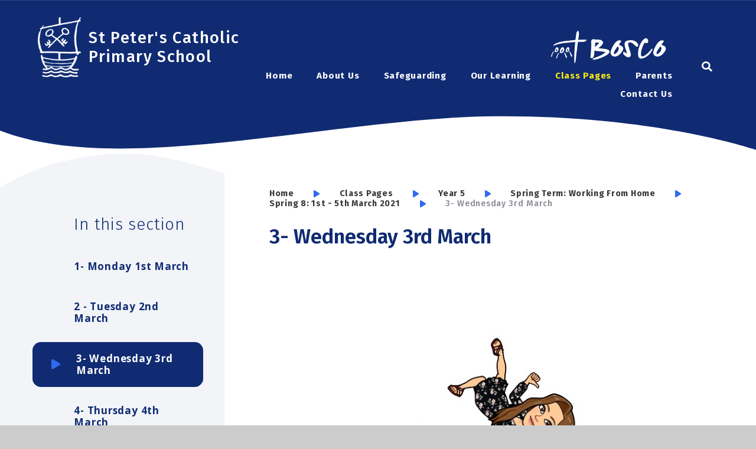

--- FILE ---
content_type: text/html
request_url: https://www.stpeterscatholicprimary.com/page/?title=3-+Wednesday+3rd+March&pid=624
body_size: 73404
content:

<!DOCTYPE html>
<!--[if IE 7]><html class="no-ios no-js lte-ie9 lte-ie8 lte-ie7" lang="en" xml:lang="en"><![endif]-->
<!--[if IE 8]><html class="no-ios no-js lte-ie9 lte-ie8"  lang="en" xml:lang="en"><![endif]-->
<!--[if IE 9]><html class="no-ios no-js lte-ie9"  lang="en" xml:lang="en"><![endif]-->
<!--[if !IE]><!--> <html class="no-ios no-js"  lang="en" xml:lang="en"><!--<![endif]-->
	<head>
		<meta http-equiv="X-UA-Compatible" content="IE=edge" />
		<meta http-equiv="content-type" content="text/html; charset=utf-8"/>
		
		<link rel="canonical" href="https://www.stpeterscatholicprimary.com/page/?title=3%2D+Wednesday+3rd+March&amp;pid=624">
		<link rel="stylesheet" integrity="sha512-SfTiTlX6kk+qitfevl/7LibUOeJWlt9rbyDn92a1DqWOw9vWG2MFoays0sgObmWazO5BQPiFucnnEAjpAB+/Sw==" crossorigin="anonymous" referrerpolicy="no-referrer" media="screen" href="https://cdnjs.cloudflare.com/ajax/libs/font-awesome/4.7.0/css/font-awesome.min.css?cache=260112">
<!--[if IE 7]><link rel="stylesheet" media="screen" href="https://cdn.juniperwebsites.co.uk/_includes/font-awesome/4.2.0/css/font-awesome-ie7.min.css?cache=v4.6.56.3">
<![endif]-->
		<title>3- Wednesday 3rd March - St Peter's Catholic Primary School</title>
		
		<style type="text/css">
			:root {
				
				--col-pri: rgb(34, 34, 34);
				
				--col-sec: rgb(136, 136, 136);
				
			}
		</style>
		
<!--[if IE]>
<script>
console = {log:function(){return;}};
</script>
<![endif]-->

<script>
	var boolItemEditDisabled;
	var boolLanguageMode, boolLanguageEditOriginal;
	var boolViewingConnect;
	var boolConnectDashboard;
	var displayRegions = [];
	var intNewFileCount = 0;
	strItemType = "page";
	strSubItemType = "page";

	var featureSupport = {
		tagging: false,
		eventTagging: false
	};
	var boolLoggedIn = false;
boolAdminMode = false;
	var boolSuperUser = false;
strCookieBarStyle = 'bar';
	intParentPageID = "621";
	intCurrentItemID = 624;
	var intCurrentCatID = "";
boolIsHomePage = false;
	boolItemEditDisabled = true;
	boolLanguageEditOriginal=true;
	strCurrentLanguage='en-gb';	strFileAttachmentsUploadLocation = 'bottom';	boolViewingConnect = false;	boolConnectDashboard = false;	var objEditorComponentList = {};

</script>

<script src="https://cdn.juniperwebsites.co.uk/admin/_includes/js/mutation_events.min.js?cache=v4.6.56.3"></script>
<script src="https://cdn.juniperwebsites.co.uk/admin/_includes/js/jquery/jquery.js?cache=v4.6.56.3"></script>
<script src="https://cdn.juniperwebsites.co.uk/admin/_includes/js/jquery/jquery.prefilter.js?cache=v4.6.56.3"></script>
<script src="https://cdn.juniperwebsites.co.uk/admin/_includes/js/jquery/jquery.query.js?cache=v4.6.56.3"></script>
<script src="https://cdn.juniperwebsites.co.uk/admin/_includes/js/jquery/js.cookie.js?cache=v4.6.56.3"></script>
<script src="/_includes/editor/template-javascript.asp?cache=260112"></script>
<script src="/admin/_includes/js/functions/minified/functions.login.new.asp?cache=260112"></script>

  <script>

  </script>
<link href="https://www.stpeterscatholicprimary.com/feeds/pages.asp?pid=624&lang=en" rel="alternate" type="application/rss+xml" title="St Peter's Catholic Primary School - 3- Wednesday 3rd March - Page Updates"><link href="https://www.stpeterscatholicprimary.com/feeds/comments.asp?title=3- Wednesday 3rd March&amp;item=page&amp;pid=624" rel="alternate" type="application/rss+xml" title="St Peter's Catholic Primary School - 3- Wednesday 3rd March - Page Comments"><link rel="stylesheet" media="screen" href="/_site/css/main.css?cache=260112">
<link rel="stylesheet" media="screen" href="/_site/css/content.css?cache=260112">


	<meta name="mobile-web-app-capable" content="yes">
	<meta name="apple-mobile-web-app-capable" content="yes">
	<meta name="viewport" content="width=device-width, initial-scale=1, minimum-scale=1, maximum-scale=1">
	<link rel="author" href="/humans.txt">
	<link rel="icon" href="/_site/images/favicons/favicon.ico">
	<link rel="apple-touch-icon" href="/_site/images/favicons/favicon.png">
	<link href="https://fonts.googleapis.com/css2?family=Fira+Sans:ital,wght@0,300;0,500;0,600;0,700;1,500&family=Open+Sans:ital,wght@0,400;0,700;1,400;1,700&display=swap" rel="stylesheet"> 
	<link rel="stylesheet" href="/_site/css/print.css" type="text/css" media="print">

	<script>
	var html = document.querySelector('html'), strMobClass = 'no-mobile'
	html.classList.remove('no-ios')
	navigator.userAgent.match(/(Android|webOS|iPhone|iPad|Windows Phone)/g) && (strMobClass = 'mobile')
	html.classList.add( strMobClass )
	</script>

	<svg style="visibility: hidden; position: absolute;">
		<defs>
			<symbol id="icon_arrow" viewBox="0 0 16.03 18.04"><path d="M15,7.29A2,2,0,0,1,15.76,10a2.16,2.16,0,0,1-.72.72l-12,7A2,2,0,0,1,.27,17,2,2,0,0,1,0,16V2A2,2,0,0,1,3,.27Z"/></symbol>
			<symbol id="curve-1" viewBox="0 0 1399.95 128.82" preserveAspectRatio="none"><path d="M0,64C360.73-19.4,496.28,91.69,824.67,99.59S1400,0,1400,0V128.82H0Z"/></symbol>
			<symbol id="curve-2" viewBox="0 0 1399.95 116.1" preserveAspectRatio="none"><path d="M0,116.1H1400V0S1216.77,85.23,919.26,82.8,223.67-68.07,0,47.47Z"/></symbol>
			<symbol id="curve-3" viewBox="0 0 1399.96 71.68" preserveAspectRatio="none"><path d="M0,71.68V34c307.89-93.41,659.17,35.3,949.7,35.49S1400,.35,1400,.35V71.68Z"/></symbol>
			<symbol id="curve-sidebar" viewBox="0 0 423 65.28" preserveAspectRatio="none"><path d="M423,65.28V37.62l-9.65-2.79h0c-29.73-8.59-60.47-17.48-89.8-24-15.78-3.5-30-6.06-43.43-7.85A322.11,322.11,0,0,0,238,0h-.78c-15.82,0-31.68.72-47.14,2.15-14.28,1.31-28.57,3.26-42.47,5.78A458.13,458.13,0,0,0,77.38,26.47,399.43,399.43,0,0,0,27.74,47.75,286.09,286.09,0,0,0,0,63.88v1.4Z"/></symbol>
			<symbol id="curve-img" viewBox="0 0 349 68.24" preserveAspectRatio="none"><path d="M251.25,66.64l-4.91.18c-1.55,0-3.11.06-4.66.06h2.91l-.55,0h-2.37c-4.17,0-8.38-.14-12.52-.41a198.59,198.59,0,0,1-31.26-4.62,234,234,0,0,1-28.4-8.48c-18.14-6.63-34.89-14.93-51.09-22.95C86.79,14.78,56.94,0,21.86,0A128.13,128.13,0,0,0,0,1.9V68.24H349V37.44C316.39,55.24,283.56,65,251.25,66.64Z"/></symbol>

			<!-- reload code: [base64] -->
			<!-- BRANDS -->
			<symbol id="fa--facebook-f--fab" viewbox="0 0 264 512"><path d="M215.8 85H264V3.6C255.7 2.5 227.1 0 193.8 0 124.3 0 76.7 42.4 76.7 120.3V192H0v91h76.7v229h94V283h73.6l11.7-91h-85.3v-62.7c0-26.3 7.3-44.3 45.1-44.3z"></path></symbol>
			<symbol id="fa--instagram--fab" viewbox="0 0 448 512"><path d="M224.1 141c-63.6 0-114.9 51.3-114.9 114.9s51.3 114.9 114.9 114.9S339 319.5 339 255.9 287.7 141 224.1 141zm0 189.6c-41.1 0-74.7-33.5-74.7-74.7s33.5-74.7 74.7-74.7 74.7 33.5 74.7 74.7-33.6 74.7-74.7 74.7zm146.4-194.3c0 14.9-12 26.8-26.8 26.8-14.9 0-26.8-12-26.8-26.8s12-26.8 26.8-26.8 26.8 12 26.8 26.8zm76.1 27.2c-1.7-35.9-9.9-67.7-36.2-93.9-26.2-26.2-58-34.4-93.9-36.2-37-2.1-147.9-2.1-184.9 0-35.8 1.7-67.6 9.9-93.9 36.1s-34.4 58-36.2 93.9c-2.1 37-2.1 147.9 0 184.9 1.7 35.9 9.9 67.7 36.2 93.9s58 34.4 93.9 36.2c37 2.1 147.9 2.1 184.9 0 35.9-1.7 67.7-9.9 93.9-36.2 26.2-26.2 34.4-58 36.2-93.9 2.1-37 2.1-147.8 0-184.8zM398.8 388c-7.8 19.6-22.9 34.7-42.6 42.6-29.5 11.7-99.5 9-132.1 9s-102.7 2.6-132.1-9c-19.6-7.8-34.7-22.9-42.6-42.6-11.7-29.5-9-99.5-9-132.1s-2.6-102.7 9-132.1c7.8-19.6 22.9-34.7 42.6-42.6 29.5-11.7 99.5-9 132.1-9s102.7-2.6 132.1 9c19.6 7.8 34.7 22.9 42.6 42.6 11.7 29.5 9 99.5 9 132.1s2.7 102.7-9 132.1z"></path></symbol>
			<symbol id="fa--linkedin-in--fab" viewbox="0 0 448 512"><path d="M100.3 448H7.4V148.9h92.9V448zM53.8 108.1C24.1 108.1 0 83.5 0 53.8S24.1 0 53.8 0s53.8 24.1 53.8 53.8-24.1 54.3-53.8 54.3zM448 448h-92.7V302.4c0-34.7-.7-79.2-48.3-79.2-48.3 0-55.7 37.7-55.7 76.7V448h-92.8V148.9h89.1v40.8h1.3c12.4-23.5 42.7-48.3 87.9-48.3 94 0 111.3 61.9 111.3 142.3V448h-.1z"></path></symbol>
			<symbol id="fa--twitter--fab" viewbox="0 0 512 512"><path d="M459.37 151.716c.325 4.548.325 9.097.325 13.645 0 138.72-105.583 298.558-298.558 298.558-59.452 0-114.68-17.219-161.137-47.106 8.447.974 16.568 1.299 25.34 1.299 49.055 0 94.213-16.568 130.274-44.832-46.132-.975-84.792-31.188-98.112-72.772 6.498.974 12.995 1.624 19.818 1.624 9.421 0 18.843-1.3 27.614-3.573-48.081-9.747-84.143-51.98-84.143-102.985v-1.299c13.969 7.797 30.214 12.67 47.431 13.319-28.264-18.843-46.781-51.005-46.781-87.391 0-19.492 5.197-37.36 14.294-52.954 51.655 63.675 129.3 105.258 216.365 109.807-1.624-7.797-2.599-15.918-2.599-24.04 0-57.828 46.782-104.934 104.934-104.934 30.213 0 57.502 12.67 76.67 33.137 23.715-4.548 46.456-13.32 66.599-25.34-7.798 24.366-24.366 44.833-46.132 57.827 21.117-2.273 41.584-8.122 60.426-16.243-14.292 20.791-32.161 39.308-52.628 54.253z"></path></symbol>
			<symbol id="fa--vimeo-v--fab" viewbox="0 0 448 512"><path d="M447.8 153.6c-2 43.6-32.4 103.3-91.4 179.1-60.9 79.2-112.4 118.8-154.6 118.8-26.1 0-48.2-24.1-66.3-72.3C100.3 250 85.3 174.3 56.2 174.3c-3.4 0-15.1 7.1-35.2 21.1L0 168.2c51.6-45.3 100.9-95.7 131.8-98.5 34.9-3.4 56.3 20.5 64.4 71.5 28.7 181.5 41.4 208.9 93.6 126.7 18.7-29.6 28.8-52.1 30.2-67.6 4.8-45.9-35.8-42.8-63.3-31 22-72.1 64.1-107.1 126.2-105.1 45.8 1.2 67.5 31.1 64.9 89.4z"></path></symbol>
			<symbol id="fa--youtube--fab" viewbox="0 0 576 512"><path d="M549.655 124.083c-6.281-23.65-24.787-42.276-48.284-48.597C458.781 64 288 64 288 64S117.22 64 74.629 75.486c-23.497 6.322-42.003 24.947-48.284 48.597-11.412 42.867-11.412 132.305-11.412 132.305s0 89.438 11.412 132.305c6.281 23.65 24.787 41.5 48.284 47.821C117.22 448 288 448 288 448s170.78 0 213.371-11.486c23.497-6.321 42.003-24.171 48.284-47.821 11.412-42.867 11.412-132.305 11.412-132.305s0-89.438-11.412-132.305zm-317.51 213.508V175.185l142.739 81.205-142.739 81.201z"></path></symbol>
			<!-- LIGHT -->
			<symbol id="fa--bars--fal" viewbox="0 0 448 512"><path d="M442 114H6a6 6 0 0 1-6-6V84a6 6 0 0 1 6-6h436a6 6 0 0 1 6 6v24a6 6 0 0 1-6 6zm0 160H6a6 6 0 0 1-6-6v-24a6 6 0 0 1 6-6h436a6 6 0 0 1 6 6v24a6 6 0 0 1-6 6zm0 160H6a6 6 0 0 1-6-6v-24a6 6 0 0 1 6-6h436a6 6 0 0 1 6 6v24a6 6 0 0 1-6 6z"></path></symbol>
			<symbol id="fa--times--fal" viewbox="0 0 320 512"><path d="M193.94 256L296.5 153.44l21.15-21.15c3.12-3.12 3.12-8.19 0-11.31l-22.63-22.63c-3.12-3.12-8.19-3.12-11.31 0L160 222.06 36.29 98.34c-3.12-3.12-8.19-3.12-11.31 0L2.34 120.97c-3.12 3.12-3.12 8.19 0 11.31L126.06 256 2.34 379.71c-3.12 3.12-3.12 8.19 0 11.31l22.63 22.63c3.12 3.12 8.19 3.12 11.31 0L160 289.94 262.56 392.5l21.15 21.15c3.12 3.12 8.19 3.12 11.31 0l22.63-22.63c3.12-3.12 3.12-8.19 0-11.31L193.94 256z"></path></symbol>
			<!-- REGULAR -->
			<symbol id="fa--credit-card--far" viewbox="0 0 576 512"><path d="M527.9 32H48.1C21.5 32 0 53.5 0 80v352c0 26.5 21.5 48 48.1 48h479.8c26.6 0 48.1-21.5 48.1-48V80c0-26.5-21.5-48-48.1-48zM54.1 80h467.8c3.3 0 6 2.7 6 6v42H48.1V86c0-3.3 2.7-6 6-6zm467.8 352H54.1c-3.3 0-6-2.7-6-6V256h479.8v170c0 3.3-2.7 6-6 6zM192 332v40c0 6.6-5.4 12-12 12h-72c-6.6 0-12-5.4-12-12v-40c0-6.6 5.4-12 12-12h72c6.6 0 12 5.4 12 12zm192 0v40c0 6.6-5.4 12-12 12H236c-6.6 0-12-5.4-12-12v-40c0-6.6 5.4-12 12-12h136c6.6 0 12 5.4 12 12z"></path></symbol>
			<symbol id="fa--link--far" viewbox="0 0 512 512"><path d="M314.222 197.78c51.091 51.091 54.377 132.287 9.75 187.16-6.242 7.73-2.784 3.865-84.94 86.02-54.696 54.696-143.266 54.745-197.99 0-54.711-54.69-54.734-143.255 0-197.99 32.773-32.773 51.835-51.899 63.409-63.457 7.463-7.452 20.331-2.354 20.486 8.192a173.31 173.31 0 0 0 4.746 37.828c.966 4.029-.272 8.269-3.202 11.198L80.632 312.57c-32.755 32.775-32.887 85.892 0 118.8 32.775 32.755 85.892 32.887 118.8 0l75.19-75.2c32.718-32.725 32.777-86.013 0-118.79a83.722 83.722 0 0 0-22.814-16.229c-4.623-2.233-7.182-7.25-6.561-12.346 1.356-11.122 6.296-21.885 14.815-30.405l4.375-4.375c3.625-3.626 9.177-4.594 13.76-2.294 12.999 6.524 25.187 15.211 36.025 26.049zM470.958 41.04c-54.724-54.745-143.294-54.696-197.99 0-82.156 82.156-78.698 78.29-84.94 86.02-44.627 54.873-41.341 136.069 9.75 187.16 10.838 10.838 23.026 19.525 36.025 26.049 4.582 2.3 10.134 1.331 13.76-2.294l4.375-4.375c8.52-8.519 13.459-19.283 14.815-30.405.621-5.096-1.938-10.113-6.561-12.346a83.706 83.706 0 0 1-22.814-16.229c-32.777-32.777-32.718-86.065 0-118.79l75.19-75.2c32.908-32.887 86.025-32.755 118.8 0 32.887 32.908 32.755 86.025 0 118.8l-45.848 45.84c-2.93 2.929-4.168 7.169-3.202 11.198a173.31 173.31 0 0 1 4.746 37.828c.155 10.546 13.023 15.644 20.486 8.192 11.574-11.558 30.636-30.684 63.409-63.457 54.733-54.735 54.71-143.3-.001-197.991z"></path></symbol>
			<!-- SOLID -->
			<symbol id="fa--calendar--fas" viewbox="0 0 448 512"><path d="M12 192h424c6.6 0 12 5.4 12 12v260c0 26.5-21.5 48-48 48H48c-26.5 0-48-21.5-48-48V204c0-6.6 5.4-12 12-12zm436-44v-36c0-26.5-21.5-48-48-48h-48V12c0-6.6-5.4-12-12-12h-40c-6.6 0-12 5.4-12 12v52H160V12c0-6.6-5.4-12-12-12h-40c-6.6 0-12 5.4-12 12v52H48C21.5 64 0 85.5 0 112v36c0 6.6 5.4 12 12 12h424c6.6 0 12-5.4 12-12z"></path></symbol>
			<symbol id="fa--envelope--fas" viewbox="0 0 512 512"><path d="M502.3 190.8c3.9-3.1 9.7-.2 9.7 4.7V400c0 26.5-21.5 48-48 48H48c-26.5 0-48-21.5-48-48V195.6c0-5 5.7-7.8 9.7-4.7 22.4 17.4 52.1 39.5 154.1 113.6 21.1 15.4 56.7 47.8 92.2 47.6 35.7.3 72-32.8 92.3-47.6 102-74.1 131.6-96.3 154-113.7zM256 320c23.2.4 56.6-29.2 73.4-41.4 132.7-96.3 142.8-104.7 173.4-128.7 5.8-4.5 9.2-11.5 9.2-18.9v-19c0-26.5-21.5-48-48-48H48C21.5 64 0 85.5 0 112v19c0 7.4 3.4 14.3 9.2 18.9 30.6 23.9 40.7 32.4 173.4 128.7 16.8 12.2 50.2 41.8 73.4 41.4z"></path></symbol>
			<symbol id="fa--heart--fas" viewbox="0 0 512 512"><path d="M462.3 62.6C407.5 15.9 326 24.3 275.7 76.2L256 96.5l-19.7-20.3C186.1 24.3 104.5 15.9 49.7 62.6c-62.8 53.6-66.1 149.8-9.9 207.9l193.5 199.8c12.5 12.9 32.8 12.9 45.3 0l193.5-199.8c56.3-58.1 53-154.3-9.8-207.9z"></path></symbol>
			<symbol id="fa--home--fas" viewbox="0 0 576 512"><path d="M280.37 148.26L96 300.11V464a16 16 0 0 0 16 16l112.06-.29a16 16 0 0 0 15.92-16V368a16 16 0 0 1 16-16h64a16 16 0 0 1 16 16v95.64a16 16 0 0 0 16 16.05L464 480a16 16 0 0 0 16-16V300L295.67 148.26a12.19 12.19 0 0 0-15.3 0zM571.6 251.47L488 182.56V44.05a12 12 0 0 0-12-12h-56a12 12 0 0 0-12 12v72.61L318.47 43a48 48 0 0 0-61 0L4.34 251.47a12 12 0 0 0-1.6 16.9l25.5 31A12 12 0 0 0 45.15 301l235.22-193.74a12.19 12.19 0 0 1 15.3 0L530.9 301a12 12 0 0 0 16.9-1.6l25.5-31a12 12 0 0 0-1.7-16.93z"></path></symbol>
			<symbol id="fa--map-marker--fas" viewbox="0 0 384 512"><path d="M172.268 501.67C26.97 291.031 0 269.413 0 192 0 85.961 85.961 0 192 0s192 85.961 192 192c0 77.413-26.97 99.031-172.268 309.67-9.535 13.774-29.93 13.773-39.464 0z"></path></symbol>
			<symbol id="fa--microphone--fas" viewbox="0 0 352 512"><path d="M176 352c53.02 0 96-42.98 96-96V96c0-53.02-42.98-96-96-96S80 42.98 80 96v160c0 53.02 42.98 96 96 96zm160-160h-16c-8.84 0-16 7.16-16 16v48c0 74.8-64.49 134.82-140.79 127.38C96.71 376.89 48 317.11 48 250.3V208c0-8.84-7.16-16-16-16H16c-8.84 0-16 7.16-16 16v40.16c0 89.64 63.97 169.55 152 181.69V464H96c-8.84 0-16 7.16-16 16v16c0 8.84 7.16 16 16 16h160c8.84 0 16-7.16 16-16v-16c0-8.84-7.16-16-16-16h-56v-33.77C285.71 418.47 352 344.9 352 256v-48c0-8.84-7.16-16-16-16z"></path></symbol>
			<symbol id="fa--newspaper--fas" viewbox="0 0 576 512"><path d="M552 64H88c-13.255 0-24 10.745-24 24v8H24c-13.255 0-24 10.745-24 24v272c0 30.928 25.072 56 56 56h472c26.51 0 48-21.49 48-48V88c0-13.255-10.745-24-24-24zM56 400a8 8 0 0 1-8-8V144h16v248a8 8 0 0 1-8 8zm236-16H140c-6.627 0-12-5.373-12-12v-8c0-6.627 5.373-12 12-12h152c6.627 0 12 5.373 12 12v8c0 6.627-5.373 12-12 12zm208 0H348c-6.627 0-12-5.373-12-12v-8c0-6.627 5.373-12 12-12h152c6.627 0 12 5.373 12 12v8c0 6.627-5.373 12-12 12zm-208-96H140c-6.627 0-12-5.373-12-12v-8c0-6.627 5.373-12 12-12h152c6.627 0 12 5.373 12 12v8c0 6.627-5.373 12-12 12zm208 0H348c-6.627 0-12-5.373-12-12v-8c0-6.627 5.373-12 12-12h152c6.627 0 12 5.373 12 12v8c0 6.627-5.373 12-12 12zm0-96H140c-6.627 0-12-5.373-12-12v-40c0-6.627 5.373-12 12-12h360c6.627 0 12 5.373 12 12v40c0 6.627-5.373 12-12 12z"></path></symbol>
			<symbol id="fa--phone--fas" viewbox="0 0 512 512"><path d="M493.4 24.6l-104-24c-11.3-2.6-22.9 3.3-27.5 13.9l-48 112c-4.2 9.8-1.4 21.3 6.9 28l60.6 49.6c-36 76.7-98.9 140.5-177.2 177.2l-49.6-60.6c-6.8-8.3-18.2-11.1-28-6.9l-112 48C3.9 366.5-2 378.1.6 389.4l24 104C27.1 504.2 36.7 512 48 512c256.1 0 464-207.5 464-464 0-11.2-7.7-20.9-18.6-23.4z"></path></symbol>
			<symbol id="fa--play--fas" viewbox="0 0 448 512"><path d="M424.4 214.7L72.4 6.6C43.8-10.3 0 6.1 0 47.9V464c0 37.5 40.7 60.1 72.4 41.3l352-208c31.4-18.5 31.5-64.1 0-82.6z"></path></symbol>
			<symbol id="fa--search--fas" viewbox="0 0 512 512"><path d="M505 442.7L405.3 343c-4.5-4.5-10.6-7-17-7H372c27.6-35.3 44-79.7 44-128C416 93.1 322.9 0 208 0S0 93.1 0 208s93.1 208 208 208c48.3 0 92.7-16.4 128-44v16.3c0 6.4 2.5 12.5 7 17l99.7 99.7c9.4 9.4 24.6 9.4 33.9 0l28.3-28.3c9.4-9.4 9.4-24.6.1-34zM208 336c-70.7 0-128-57.2-128-128 0-70.7 57.2-128 128-128 70.7 0 128 57.2 128 128 0 70.7-57.2 128-128 128z"></path></symbol>
	</defs>
</svg><link rel="stylesheet" media="screen" href="https://cdn.juniperwebsites.co.uk/_includes/css/content-blocks.css?cache=v4.6.56.3">
<link rel="stylesheet" media="screen" href="/_includes/css/cookie-colour.asp?cache=260112">
<link rel="stylesheet" media="screen" href="https://cdn.juniperwebsites.co.uk/_includes/css/cookies.css?cache=v4.6.56.3">
<link rel="stylesheet" media="screen" href="https://cdn.juniperwebsites.co.uk/_includes/css/cookies.advanced.css?cache=v4.6.56.3">
<link rel="stylesheet" media="screen" href="https://cdn.juniperwebsites.co.uk/_includes/css/overlord.css?cache=v4.6.56.3">
<link rel="stylesheet" media="screen" href="https://cdn.juniperwebsites.co.uk/_includes/css/templates.css?cache=v4.6.56.3">
<link rel="stylesheet" media="screen" href="/_site/css/attachments.css?cache=260112">
<link rel="stylesheet" media="screen" href="/_site/css/templates.css?cache=260112">
<style>#print_me { display: none;}</style><script src="https://cdn.juniperwebsites.co.uk/admin/_includes/js/modernizr.js?cache=v4.6.56.3"></script>

        <meta property="og:site_name" content="St Peter's Catholic Primary School" />
        <meta property="og:title" content="3- Wednesday 3rd March" />
        <meta property="og:image" content="https://www.stpeterscatholicprimary.com/_site/images/design/thumbnail.jpg" />
        <meta property="og:type" content="website" />
        <meta property="twitter:card" content="summary" />
</head>


    <body>


<div id="print_me"></div>
<div class="mason mason--inner mason--noadmin mason--nosecure">

	<section class="access">
		<a class="access__anchor" name="header"></a>
		<a class="access__link" href="#content">Skip to content &darr;</a>
	</section>

	<header class="header parent block-d">
		<div class="header__bar header__sticky parent">
			<div class="header__bar__main parent">
				<a class="header__logo" href="/">
					<img src="/_site/images/design/logo.png" srcset="/_site/images/design/logo.png 1x, /_site/images/design/logo@2x.png 2x" alt="St Peter's Catholic Primary School">
					<h1 class="fs32 ls50 w500">St Peter's Catholic Primary School</h1>
				</a>
				
				<button class="menu__btn parent" data-toggle=".mason--menu" aria-label="Toggle mobile menu">
					<div class="menu__btn--front">
						<svg class='fa--bars--fal'><use xlink:href='#fa--bars--fal' href='#fa--bars--fal' x='0' y='0'/></svg>
					</div>
					<div class="menu__btn--back">
						<svg class='fa--times--fal'><use xlink:href='#fa--times--fal' href='#fa--times--fal' x='0' y='0'/></svg>
					</div>
				</button>
				
			</div>

			<section class="menu parent">
				<nav class="menu__bar">
					<ul><li class="menu__bar__item menu__bar__item--page_1"><a class="a_block" id="page_1" href="/"><svg class='icon_arrow col-sec'><use href='#icon_arrow' xlink:href='#icon_arrow' x='0' y='0'/></svg><span><strong>Home</strong></span></a><button class="menu__bar__item__button" data-tab=".menu__bar__item--page_1--expand"><i class="menu__bar__item__button__icon fa fa-angle-down"></i></button></li><li class="menu__bar__item menu__bar__item--page_6 menu__bar__item--subitems"><a class="a_block" id="page_6" href="/page/?title=About+Us&amp;pid=6"><svg class='icon_arrow col-sec'><use href='#icon_arrow' xlink:href='#icon_arrow' x='0' y='0'/></svg><span><strong>About Us</strong></span></a><button class="menu__bar__item__button" data-tab=".menu__bar__item--page_6--expand"><i class="menu__bar__item__button__icon fa fa-angle-down"></i></button><ul class="menu__bar__item__sub"><li class="menu__bar__item menu__bar__item--page_13"><a class="a_block" id="page_13" href="/page/?title=Staff&amp;pid=13"><svg class='icon_arrow col-sec'><use href='#icon_arrow' xlink:href='#icon_arrow' x='0' y='0'/></svg><span><strong>Staff</strong></span></a><button class="menu__bar__item__button" data-tab=".menu__bar__item--page_13--expand"><i class="menu__bar__item__button__icon fa fa-angle-down"></i></button></li><li class="menu__bar__item menu__bar__item--page_15"><a class="a_block" id="page_15" href="/page/?title=Mission+Statement&amp;pid=15"><svg class='icon_arrow col-sec'><use href='#icon_arrow' xlink:href='#icon_arrow' x='0' y='0'/></svg><span><strong>Mission Statement</strong></span></a><button class="menu__bar__item__button" data-tab=".menu__bar__item--page_15--expand"><i class="menu__bar__item__button__icon fa fa-angle-down"></i></button></li><li class="menu__bar__item menu__bar__item--page_16"><a class="a_block" id="page_16" href="/page/?title=Admissions&amp;pid=16"><svg class='icon_arrow col-sec'><use href='#icon_arrow' xlink:href='#icon_arrow' x='0' y='0'/></svg><span><strong>Admissions</strong></span></a><button class="menu__bar__item__button" data-tab=".menu__bar__item--page_16--expand"><i class="menu__bar__item__button__icon fa fa-angle-down"></i></button></li><li class="menu__bar__item menu__bar__item--page_17"><a class="a_block" id="page_17" href="/page/?title=Policies&amp;pid=17"><svg class='icon_arrow col-sec'><use href='#icon_arrow' xlink:href='#icon_arrow' x='0' y='0'/></svg><span><strong>Policies</strong></span></a><button class="menu__bar__item__button" data-tab=".menu__bar__item--page_17--expand"><i class="menu__bar__item__button__icon fa fa-angle-down"></i></button></li><li class="menu__bar__item menu__bar__item--page_19"><a class="a_block" id="page_19" href="/page/?title=P%2EE+and+Sport+Premium&amp;pid=19"><svg class='icon_arrow col-sec'><use href='#icon_arrow' xlink:href='#icon_arrow' x='0' y='0'/></svg><span><strong>P.E and Sport Premium</strong></span></a><button class="menu__bar__item__button" data-tab=".menu__bar__item--page_19--expand"><i class="menu__bar__item__button__icon fa fa-angle-down"></i></button></li><li class="menu__bar__item menu__bar__item--page_20"><a class="a_block" id="page_20" href="/page/?title=Special+Educational+Needs&amp;pid=20"><svg class='icon_arrow col-sec'><use href='#icon_arrow' xlink:href='#icon_arrow' x='0' y='0'/></svg><span><strong>Special Educational Needs</strong></span></a><button class="menu__bar__item__button" data-tab=".menu__bar__item--page_20--expand"><i class="menu__bar__item__button__icon fa fa-angle-down"></i></button></li><li class="menu__bar__item menu__bar__item--page_22"><a class="a_block" id="page_22" href="/page/?title=Department+for+Education&amp;pid=22"><svg class='icon_arrow col-sec'><use href='#icon_arrow' xlink:href='#icon_arrow' x='0' y='0'/></svg><span><strong>Department for Education</strong></span></a><button class="menu__bar__item__button" data-tab=".menu__bar__item--page_22--expand"><i class="menu__bar__item__button__icon fa fa-angle-down"></i></button></li><li class="menu__bar__item menu__bar__item--page_23"><a class="a_block" id="page_23" href="/page/?title=Ofsted&amp;pid=23"><svg class='icon_arrow col-sec'><use href='#icon_arrow' xlink:href='#icon_arrow' x='0' y='0'/></svg><span><strong>Ofsted</strong></span></a><button class="menu__bar__item__button" data-tab=".menu__bar__item--page_23--expand"><i class="menu__bar__item__button__icon fa fa-angle-down"></i></button></li><li class="menu__bar__item menu__bar__item--page_24"><a class="a_block" id="page_24" href="/page/?title=End+of+Key+Stage+Two+Results&amp;pid=24"><svg class='icon_arrow col-sec'><use href='#icon_arrow' xlink:href='#icon_arrow' x='0' y='0'/></svg><span><strong>End of Key Stage Two Results</strong></span></a><button class="menu__bar__item__button" data-tab=".menu__bar__item--page_24--expand"><i class="menu__bar__item__button__icon fa fa-angle-down"></i></button></li><li class="menu__bar__item menu__bar__item--page_1122"><a class="a_block" id="page_1122" href="/page/?title=Attendance&amp;pid=1122"><svg class='icon_arrow col-sec'><use href='#icon_arrow' xlink:href='#icon_arrow' x='0' y='0'/></svg><span><strong>Attendance</strong></span></a><button class="menu__bar__item__button" data-tab=".menu__bar__item--page_1122--expand"><i class="menu__bar__item__button__icon fa fa-angle-down"></i></button></li><li class="menu__bar__item menu__bar__item--page_1027"><a class="a_block" id="page_1027" href="/page/?title=Creative+Minds+Pre%2DSchool&amp;pid=1027"><svg class='icon_arrow col-sec'><use href='#icon_arrow' xlink:href='#icon_arrow' x='0' y='0'/></svg><span><strong>Creative Minds Pre-School</strong></span></a><button class="menu__bar__item__button" data-tab=".menu__bar__item--page_1027--expand"><i class="menu__bar__item__button__icon fa fa-angle-down"></i></button></li><li class="menu__bar__item menu__bar__item--page_1147"><a class="a_block" id="page_1147" href="/page/?title=CSI+Inspection+2025&amp;pid=1147"><svg class='icon_arrow col-sec'><use href='#icon_arrow' xlink:href='#icon_arrow' x='0' y='0'/></svg><span><strong>CSI Inspection 2025</strong></span></a><button class="menu__bar__item__button" data-tab=".menu__bar__item--page_1147--expand"><i class="menu__bar__item__button__icon fa fa-angle-down"></i></button></li><li class="menu__bar__item menu__bar__item--page_774"><a class="a_block" id="page_774" href="/page/?title=Information+for+Ofsted&amp;pid=774"><svg class='icon_arrow col-sec'><use href='#icon_arrow' xlink:href='#icon_arrow' x='0' y='0'/></svg><span><strong>Information for Ofsted</strong></span></a><button class="menu__bar__item__button" data-tab=".menu__bar__item--page_774--expand"><i class="menu__bar__item__button__icon fa fa-angle-down"></i></button></li><li class="menu__bar__item menu__bar__item--page_55"><a class="a_block" id="page_55" href="/page/?title=Local+Governing+Committee&amp;pid=55"><svg class='icon_arrow col-sec'><use href='#icon_arrow' xlink:href='#icon_arrow' x='0' y='0'/></svg><span><strong>Local Governing Committee</strong></span></a><button class="menu__bar__item__button" data-tab=".menu__bar__item--page_55--expand"><i class="menu__bar__item__button__icon fa fa-angle-down"></i></button></li><li class="menu__bar__item menu__bar__item--page_1052"><a class="a_block" id="page_1052" href="/page/?title=Our+School+Values&amp;pid=1052"><svg class='icon_arrow col-sec'><use href='#icon_arrow' xlink:href='#icon_arrow' x='0' y='0'/></svg><span><strong>Our School Values</strong></span></a><button class="menu__bar__item__button" data-tab=".menu__bar__item--page_1052--expand"><i class="menu__bar__item__button__icon fa fa-angle-down"></i></button></li><li class="menu__bar__item menu__bar__item--page_270"><a class="a_block" id="page_270" href="/page/?title=Pupil+Premium&amp;pid=270"><svg class='icon_arrow col-sec'><use href='#icon_arrow' xlink:href='#icon_arrow' x='0' y='0'/></svg><span><strong>Pupil Premium</strong></span></a><button class="menu__bar__item__button" data-tab=".menu__bar__item--page_270--expand"><i class="menu__bar__item__button__icon fa fa-angle-down"></i></button></li><li class="menu__bar__item menu__bar__item--page_699"><a class="a_block" id="page_699" href="/page/?title=Recruitment+%2F+Vacancies&amp;pid=699"><svg class='icon_arrow col-sec'><use href='#icon_arrow' xlink:href='#icon_arrow' x='0' y='0'/></svg><span><strong>Recruitment / Vacancies</strong></span></a><button class="menu__bar__item__button" data-tab=".menu__bar__item--page_699--expand"><i class="menu__bar__item__button__icon fa fa-angle-down"></i></button></li><li class="menu__bar__item menu__bar__item--page_238"><a class="a_block" id="page_238" href="/page/?title=SIA&amp;pid=238"><svg class='icon_arrow col-sec'><use href='#icon_arrow' xlink:href='#icon_arrow' x='0' y='0'/></svg><span><strong>SIA</strong></span></a><button class="menu__bar__item__button" data-tab=".menu__bar__item--page_238--expand"><i class="menu__bar__item__button__icon fa fa-angle-down"></i></button></li><li class="menu__bar__item menu__bar__item--page_72"><a class="a_block" id="page_72" href="/page/?title=Wraparound+Care&amp;pid=72"><svg class='icon_arrow col-sec'><use href='#icon_arrow' xlink:href='#icon_arrow' x='0' y='0'/></svg><span><strong>Wraparound Care</strong></span></a><button class="menu__bar__item__button" data-tab=".menu__bar__item--page_72--expand"><i class="menu__bar__item__button__icon fa fa-angle-down"></i></button></li></ul></li><li class="menu__bar__item menu__bar__item--page_25 menu__bar__item--subitems"><a class="a_block" id="page_25" href="/page/?title=Safeguarding&amp;pid=25"><svg class='icon_arrow col-sec'><use href='#icon_arrow' xlink:href='#icon_arrow' x='0' y='0'/></svg><span><strong>Safeguarding</strong></span></a><button class="menu__bar__item__button" data-tab=".menu__bar__item--page_25--expand"><i class="menu__bar__item__button__icon fa fa-angle-down"></i></button><ul class="menu__bar__item__sub"><li class="menu__bar__item menu__bar__item--page_26"><a class="a_block" id="page_26" href="/page/?title=Safeguarding+Policies&amp;pid=26"><svg class='icon_arrow col-sec'><use href='#icon_arrow' xlink:href='#icon_arrow' x='0' y='0'/></svg><span><strong>Safeguarding Policies</strong></span></a><button class="menu__bar__item__button" data-tab=".menu__bar__item--page_26--expand"><i class="menu__bar__item__button__icon fa fa-angle-down"></i></button></li><li class="menu__bar__item menu__bar__item--page_27"><a class="a_block" id="page_27" href="/page/?title=Online+Safety&amp;pid=27"><svg class='icon_arrow col-sec'><use href='#icon_arrow' xlink:href='#icon_arrow' x='0' y='0'/></svg><span><strong>Online Safety</strong></span></a><button class="menu__bar__item__button" data-tab=".menu__bar__item--page_27--expand"><i class="menu__bar__item__button__icon fa fa-angle-down"></i></button></li><li class="menu__bar__item menu__bar__item--page_28"><a class="a_block" id="page_28" href="/page/?title=GDPR&amp;pid=28"><svg class='icon_arrow col-sec'><use href='#icon_arrow' xlink:href='#icon_arrow' x='0' y='0'/></svg><span><strong>GDPR</strong></span></a><button class="menu__bar__item__button" data-tab=".menu__bar__item--page_28--expand"><i class="menu__bar__item__button__icon fa fa-angle-down"></i></button></li></ul></li><li class="menu__bar__item menu__bar__item--page_29 menu__bar__item--subitems"><a class="a_block" id="page_29" href="/page/?title=Our+Learning&amp;pid=29"><svg class='icon_arrow col-sec'><use href='#icon_arrow' xlink:href='#icon_arrow' x='0' y='0'/></svg><span><strong>Our Learning</strong></span></a><button class="menu__bar__item__button" data-tab=".menu__bar__item--page_29--expand"><i class="menu__bar__item__button__icon fa fa-angle-down"></i></button><ul class="menu__bar__item__sub"><li class="menu__bar__item menu__bar__item--page_31"><a class="a_block" id="page_31" href="/page/?title=Religious+Education&amp;pid=31"><svg class='icon_arrow col-sec'><use href='#icon_arrow' xlink:href='#icon_arrow' x='0' y='0'/></svg><span><strong>Religious Education</strong></span></a><button class="menu__bar__item__button" data-tab=".menu__bar__item--page_31--expand"><i class="menu__bar__item__button__icon fa fa-angle-down"></i></button></li><li class="menu__bar__item menu__bar__item--page_32"><a class="a_block" id="page_32" href="/page/?title=Relationship+%26amp%3B+Sex+Education&amp;pid=32"><svg class='icon_arrow col-sec'><use href='#icon_arrow' xlink:href='#icon_arrow' x='0' y='0'/></svg><span><strong>Relationship &amp; Sex Education</strong></span></a><button class="menu__bar__item__button" data-tab=".menu__bar__item--page_32--expand"><i class="menu__bar__item__button__icon fa fa-angle-down"></i></button></li><li class="menu__bar__item menu__bar__item--page_33"><a class="a_block" id="page_33" href="/page/?title=Reading%2C+Early+Reading+and+Phonics&amp;pid=33"><svg class='icon_arrow col-sec'><use href='#icon_arrow' xlink:href='#icon_arrow' x='0' y='0'/></svg><span><strong>Reading, Early Reading and Phonics</strong></span></a><button class="menu__bar__item__button" data-tab=".menu__bar__item--page_33--expand"><i class="menu__bar__item__button__icon fa fa-angle-down"></i></button></li><li class="menu__bar__item menu__bar__item--page_124"><a class="a_block" id="page_124" href="/page/?title=Art&amp;pid=124"><svg class='icon_arrow col-sec'><use href='#icon_arrow' xlink:href='#icon_arrow' x='0' y='0'/></svg><span><strong>Art</strong></span></a><button class="menu__bar__item__button" data-tab=".menu__bar__item--page_124--expand"><i class="menu__bar__item__button__icon fa fa-angle-down"></i></button></li><li class="menu__bar__item menu__bar__item--page_125"><a class="a_block" id="page_125" href="/page/?title=Computing&amp;pid=125"><svg class='icon_arrow col-sec'><use href='#icon_arrow' xlink:href='#icon_arrow' x='0' y='0'/></svg><span><strong>Computing</strong></span></a><button class="menu__bar__item__button" data-tab=".menu__bar__item--page_125--expand"><i class="menu__bar__item__button__icon fa fa-angle-down"></i></button></li><li class="menu__bar__item menu__bar__item--page_882"><a class="a_block" id="page_882" href="/page/?title=Design+Technology&amp;pid=882"><svg class='icon_arrow col-sec'><use href='#icon_arrow' xlink:href='#icon_arrow' x='0' y='0'/></svg><span><strong>Design Technology</strong></span></a><button class="menu__bar__item__button" data-tab=".menu__bar__item--page_882--expand"><i class="menu__bar__item__button__icon fa fa-angle-down"></i></button></li><li class="menu__bar__item menu__bar__item--page_148"><a class="a_block" id="page_148" href="/page/?title=English&amp;pid=148"><svg class='icon_arrow col-sec'><use href='#icon_arrow' xlink:href='#icon_arrow' x='0' y='0'/></svg><span><strong>English</strong></span></a><button class="menu__bar__item__button" data-tab=".menu__bar__item--page_148--expand"><i class="menu__bar__item__button__icon fa fa-angle-down"></i></button></li><li class="menu__bar__item menu__bar__item--page_135"><a class="a_block" id="page_135" href="/page/?title=Geography&amp;pid=135"><svg class='icon_arrow col-sec'><use href='#icon_arrow' xlink:href='#icon_arrow' x='0' y='0'/></svg><span><strong>Geography</strong></span></a><button class="menu__bar__item__button" data-tab=".menu__bar__item--page_135--expand"><i class="menu__bar__item__button__icon fa fa-angle-down"></i></button></li><li class="menu__bar__item menu__bar__item--page_177"><a class="a_block" id="page_177" href="/page/?title=History&amp;pid=177"><svg class='icon_arrow col-sec'><use href='#icon_arrow' xlink:href='#icon_arrow' x='0' y='0'/></svg><span><strong>History</strong></span></a><button class="menu__bar__item__button" data-tab=".menu__bar__item--page_177--expand"><i class="menu__bar__item__button__icon fa fa-angle-down"></i></button></li><li class="menu__bar__item menu__bar__item--page_75"><a class="a_block" id="page_75" href="/page/?title=Mathematics&amp;pid=75"><svg class='icon_arrow col-sec'><use href='#icon_arrow' xlink:href='#icon_arrow' x='0' y='0'/></svg><span><strong>Mathematics</strong></span></a><button class="menu__bar__item__button" data-tab=".menu__bar__item--page_75--expand"><i class="menu__bar__item__button__icon fa fa-angle-down"></i></button></li><li class="menu__bar__item menu__bar__item--page_255"><a class="a_block" id="page_255" href="/page/?title=Modern+Foreign+Languages&amp;pid=255"><svg class='icon_arrow col-sec'><use href='#icon_arrow' xlink:href='#icon_arrow' x='0' y='0'/></svg><span><strong>Modern Foreign Languages</strong></span></a><button class="menu__bar__item__button" data-tab=".menu__bar__item--page_255--expand"><i class="menu__bar__item__button__icon fa fa-angle-down"></i></button></li><li class="menu__bar__item menu__bar__item--page_162"><a class="a_block" id="page_162" href="/page/?title=Music&amp;pid=162"><svg class='icon_arrow col-sec'><use href='#icon_arrow' xlink:href='#icon_arrow' x='0' y='0'/></svg><span><strong>Music</strong></span></a><button class="menu__bar__item__button" data-tab=".menu__bar__item--page_162--expand"><i class="menu__bar__item__button__icon fa fa-angle-down"></i></button></li><li class="menu__bar__item menu__bar__item--page_181"><a class="a_block" id="page_181" href="/page/?title=Physical+Education&amp;pid=181"><svg class='icon_arrow col-sec'><use href='#icon_arrow' xlink:href='#icon_arrow' x='0' y='0'/></svg><span><strong>Physical Education</strong></span></a><button class="menu__bar__item__button" data-tab=".menu__bar__item--page_181--expand"><i class="menu__bar__item__button__icon fa fa-angle-down"></i></button></li><li class="menu__bar__item menu__bar__item--page_161"><a class="a_block" id="page_161" href="/page/?title=PSHE&amp;pid=161"><svg class='icon_arrow col-sec'><use href='#icon_arrow' xlink:href='#icon_arrow' x='0' y='0'/></svg><span><strong>PSHE</strong></span></a><button class="menu__bar__item__button" data-tab=".menu__bar__item--page_161--expand"><i class="menu__bar__item__button__icon fa fa-angle-down"></i></button></li><li class="menu__bar__item menu__bar__item--page_114"><a class="a_block" id="page_114" href="/page/?title=Science&amp;pid=114"><svg class='icon_arrow col-sec'><use href='#icon_arrow' xlink:href='#icon_arrow' x='0' y='0'/></svg><span><strong>Science</strong></span></a><button class="menu__bar__item__button" data-tab=".menu__bar__item--page_114--expand"><i class="menu__bar__item__button__icon fa fa-angle-down"></i></button></li><li class="menu__bar__item menu__bar__item--page_228"><a class="a_block" id="page_228" href="/page/?title=SMSC&amp;pid=228"><svg class='icon_arrow col-sec'><use href='#icon_arrow' xlink:href='#icon_arrow' x='0' y='0'/></svg><span><strong>SMSC</strong></span></a><button class="menu__bar__item__button" data-tab=".menu__bar__item--page_228--expand"><i class="menu__bar__item__button__icon fa fa-angle-down"></i></button></li></ul></li><li class="menu__bar__item menu__bar__item--page_35 menu__bar__item--subitems menu__bar__item--selected"><a class="a_block" id="page_35" href="/page/?title=Class+Pages&amp;pid=35"><svg class='icon_arrow col-sec'><use href='#icon_arrow' xlink:href='#icon_arrow' x='0' y='0'/></svg><span><strong>Class Pages</strong></span></a><button class="menu__bar__item__button" data-tab=".menu__bar__item--page_35--expand"><i class="menu__bar__item__button__icon fa fa-angle-down"></i></button><ul class="menu__bar__item__sub"><li class="menu__bar__item menu__bar__item--page_36"><a class="a_block" id="page_36" href="/page/?title=Reception&amp;pid=36"><svg class='icon_arrow col-sec'><use href='#icon_arrow' xlink:href='#icon_arrow' x='0' y='0'/></svg><span><strong>Reception</strong></span></a><button class="menu__bar__item__button" data-tab=".menu__bar__item--page_36--expand"><i class="menu__bar__item__button__icon fa fa-angle-down"></i></button></li><li class="menu__bar__item menu__bar__item--page_37"><a class="a_block" id="page_37" href="/page/?title=Year+1&amp;pid=37"><svg class='icon_arrow col-sec'><use href='#icon_arrow' xlink:href='#icon_arrow' x='0' y='0'/></svg><span><strong>Year 1</strong></span></a><button class="menu__bar__item__button" data-tab=".menu__bar__item--page_37--expand"><i class="menu__bar__item__button__icon fa fa-angle-down"></i></button></li><li class="menu__bar__item menu__bar__item--page_38"><a class="a_block" id="page_38" href="/page/?title=Year+2&amp;pid=38"><svg class='icon_arrow col-sec'><use href='#icon_arrow' xlink:href='#icon_arrow' x='0' y='0'/></svg><span><strong>Year 2</strong></span></a><button class="menu__bar__item__button" data-tab=".menu__bar__item--page_38--expand"><i class="menu__bar__item__button__icon fa fa-angle-down"></i></button></li><li class="menu__bar__item menu__bar__item--page_39"><a class="a_block" id="page_39" href="/page/?title=Year+3&amp;pid=39"><svg class='icon_arrow col-sec'><use href='#icon_arrow' xlink:href='#icon_arrow' x='0' y='0'/></svg><span><strong>Year 3</strong></span></a><button class="menu__bar__item__button" data-tab=".menu__bar__item--page_39--expand"><i class="menu__bar__item__button__icon fa fa-angle-down"></i></button></li><li class="menu__bar__item menu__bar__item--page_40"><a class="a_block" id="page_40" href="/page/?title=Year+4&amp;pid=40"><svg class='icon_arrow col-sec'><use href='#icon_arrow' xlink:href='#icon_arrow' x='0' y='0'/></svg><span><strong>Year 4</strong></span></a><button class="menu__bar__item__button" data-tab=".menu__bar__item--page_40--expand"><i class="menu__bar__item__button__icon fa fa-angle-down"></i></button></li><li class="menu__bar__item menu__bar__item--page_41 menu__bar__item--selected"><a class="a_block" id="page_41" href="/page/?title=Year+5&amp;pid=41"><svg class='icon_arrow col-sec'><use href='#icon_arrow' xlink:href='#icon_arrow' x='0' y='0'/></svg><span><strong>Year 5</strong></span></a><button class="menu__bar__item__button" data-tab=".menu__bar__item--page_41--expand"><i class="menu__bar__item__button__icon fa fa-angle-down"></i></button></li><li class="menu__bar__item menu__bar__item--page_42"><a class="a_block" id="page_42" href="/page/?title=Year+6&amp;pid=42"><svg class='icon_arrow col-sec'><use href='#icon_arrow' xlink:href='#icon_arrow' x='0' y='0'/></svg><span><strong>Year 6</strong></span></a><button class="menu__bar__item__button" data-tab=".menu__bar__item--page_42--expand"><i class="menu__bar__item__button__icon fa fa-angle-down"></i></button></li></ul></li><li class="menu__bar__item menu__bar__item--page_43 menu__bar__item--subitems"><a class="a_block" id="page_43" href="/page/?title=Parents&amp;pid=43"><svg class='icon_arrow col-sec'><use href='#icon_arrow' xlink:href='#icon_arrow' x='0' y='0'/></svg><span><strong>Parents</strong></span></a><button class="menu__bar__item__button" data-tab=".menu__bar__item--page_43--expand"><i class="menu__bar__item__button__icon fa fa-angle-down"></i></button><ul class="menu__bar__item__sub"><li class="menu__bar__item menu__bar__item--news_category_5"><a class="a_block" id="news_category_5" href="/news/?pid=43&amp;nid=5"><svg class='icon_arrow col-sec'><use href='#icon_arrow' xlink:href='#icon_arrow' x='0' y='0'/></svg><span><strong>School Places</strong></span></a><button class="menu__bar__item__button" data-tab=".menu__bar__item--news_category_5--expand"><i class="menu__bar__item__button__icon fa fa-angle-down"></i></button></li><li class="menu__bar__item menu__bar__item--news_category_1"><a class="a_block" id="news_category_1" href="/news/?pid=43&amp;nid=1"><svg class='icon_arrow col-sec'><use href='#icon_arrow' xlink:href='#icon_arrow' x='0' y='0'/></svg><span><strong>Latest News</strong></span></a><button class="menu__bar__item__button" data-tab=".menu__bar__item--news_category_1--expand"><i class="menu__bar__item__button__icon fa fa-angle-down"></i></button></li><li class="menu__bar__item menu__bar__item--photo_gallery_1"><a class="a_block" id="photo_gallery_1" href="/gallery/?pid=43&amp;gcatid=1"><svg class='icon_arrow col-sec'><use href='#icon_arrow' xlink:href='#icon_arrow' x='0' y='0'/></svg><span><strong>Life at St Peter's</strong></span></a><button class="menu__bar__item__button" data-tab=".menu__bar__item--photo_gallery_1--expand"><i class="menu__bar__item__button__icon fa fa-angle-down"></i></button></li><li class="menu__bar__item menu__bar__item--url_1"><a class="a_block" id="url_1" href="/calendar/?calid=1&amp;pid=43&amp;viewid=1"><svg class='icon_arrow col-sec'><use href='#icon_arrow' xlink:href='#icon_arrow' x='0' y='0'/></svg><span><strong>Calendar</strong></span></a><button class="menu__bar__item__button" data-tab=".menu__bar__item--url_1--expand"><i class="menu__bar__item__button__icon fa fa-angle-down"></i></button></li><li class="menu__bar__item menu__bar__item--page_44"><a class="a_block" id="page_44" href="/page/?title=School+Day+Overview&amp;pid=44"><svg class='icon_arrow col-sec'><use href='#icon_arrow' xlink:href='#icon_arrow' x='0' y='0'/></svg><span><strong>School Day Overview</strong></span></a><button class="menu__bar__item__button" data-tab=".menu__bar__item--page_44--expand"><i class="menu__bar__item__button__icon fa fa-angle-down"></i></button></li><li class="menu__bar__item menu__bar__item--page_45"><a class="a_block" id="page_45" href="/page/?title=School+Meals&amp;pid=45"><svg class='icon_arrow col-sec'><use href='#icon_arrow' xlink:href='#icon_arrow' x='0' y='0'/></svg><span><strong>School Meals</strong></span></a><button class="menu__bar__item__button" data-tab=".menu__bar__item--page_45--expand"><i class="menu__bar__item__button__icon fa fa-angle-down"></i></button></li><li class="menu__bar__item menu__bar__item--page_47"><a class="a_block" id="page_47" href="/page/?title=Absence+from+School&amp;pid=47"><svg class='icon_arrow col-sec'><use href='#icon_arrow' xlink:href='#icon_arrow' x='0' y='0'/></svg><span><strong>Absence from School</strong></span></a><button class="menu__bar__item__button" data-tab=".menu__bar__item--page_47--expand"><i class="menu__bar__item__button__icon fa fa-angle-down"></i></button></li><li class="menu__bar__item menu__bar__item--page_49"><a class="a_block" id="page_49" href="/page/?title=Volunteering+in+School&amp;pid=49"><svg class='icon_arrow col-sec'><use href='#icon_arrow' xlink:href='#icon_arrow' x='0' y='0'/></svg><span><strong>Volunteering in School</strong></span></a><button class="menu__bar__item__button" data-tab=".menu__bar__item--page_49--expand"><i class="menu__bar__item__button__icon fa fa-angle-down"></i></button></li><li class="menu__bar__item menu__bar__item--page_50"><a class="a_block" id="page_50" href="/page/?title=Newsletters&amp;pid=50"><svg class='icon_arrow col-sec'><use href='#icon_arrow' xlink:href='#icon_arrow' x='0' y='0'/></svg><span><strong>Newsletters</strong></span></a><button class="menu__bar__item__button" data-tab=".menu__bar__item--page_50--expand"><i class="menu__bar__item__button__icon fa fa-angle-down"></i></button></li><li class="menu__bar__item menu__bar__item--page_51"><a class="a_block" id="page_51" href="/page/?title=Parents+Evenings&amp;pid=51"><svg class='icon_arrow col-sec'><use href='#icon_arrow' xlink:href='#icon_arrow' x='0' y='0'/></svg><span><strong>Parents Evenings</strong></span></a><button class="menu__bar__item__button" data-tab=".menu__bar__item--page_51--expand"><i class="menu__bar__item__button__icon fa fa-angle-down"></i></button></li><li class="menu__bar__item menu__bar__item--page_52"><a class="a_block" id="page_52" href="/page/?title=School+Closure+Days&amp;pid=52"><svg class='icon_arrow col-sec'><use href='#icon_arrow' xlink:href='#icon_arrow' x='0' y='0'/></svg><span><strong>School Closure Days</strong></span></a><button class="menu__bar__item__button" data-tab=".menu__bar__item--page_52--expand"><i class="menu__bar__item__button__icon fa fa-angle-down"></i></button></li><li class="menu__bar__item menu__bar__item--page_54"><a class="a_block" id="page_54" href="/page/?title=Friends+of+St+Peter%27s+Association&amp;pid=54"><svg class='icon_arrow col-sec'><use href='#icon_arrow' xlink:href='#icon_arrow' x='0' y='0'/></svg><span><strong>Friends of St Peter's Association</strong></span></a><button class="menu__bar__item__button" data-tab=".menu__bar__item--page_54--expand"><i class="menu__bar__item__button__icon fa fa-angle-down"></i></button></li><li class="menu__bar__item menu__bar__item--page_77"><a class="a_block" id="page_77" href="/app"><svg class='icon_arrow col-sec'><use href='#icon_arrow' xlink:href='#icon_arrow' x='0' y='0'/></svg><span><strong>Mobile App</strong></span></a><button class="menu__bar__item__button" data-tab=".menu__bar__item--page_77--expand"><i class="menu__bar__item__button__icon fa fa-angle-down"></i></button></li><li class="menu__bar__item menu__bar__item--page_676"><a class="a_block" id="page_676" href="/page/?title=New+Parents+%26amp%3B+Carers&amp;pid=676"><svg class='icon_arrow col-sec'><use href='#icon_arrow' xlink:href='#icon_arrow' x='0' y='0'/></svg><span><strong>New Parents &amp; Carers</strong></span></a><button class="menu__bar__item__button" data-tab=".menu__bar__item--page_676--expand"><i class="menu__bar__item__button__icon fa fa-angle-down"></i></button></li><li class="menu__bar__item menu__bar__item--page_691"><a class="a_block" id="page_691" href="/page/?title=Online+Payments&amp;pid=691"><svg class='icon_arrow col-sec'><use href='#icon_arrow' xlink:href='#icon_arrow' x='0' y='0'/></svg><span><strong>Online Payments</strong></span></a><button class="menu__bar__item__button" data-tab=".menu__bar__item--page_691--expand"><i class="menu__bar__item__button__icon fa fa-angle-down"></i></button></li><li class="menu__bar__item menu__bar__item--page_1030"><a class="a_block" id="page_1030" href="/page/?title=School+Uniform&amp;pid=1030"><svg class='icon_arrow col-sec'><use href='#icon_arrow' xlink:href='#icon_arrow' x='0' y='0'/></svg><span><strong>School Uniform</strong></span></a><button class="menu__bar__item__button" data-tab=".menu__bar__item--page_1030--expand"><i class="menu__bar__item__button__icon fa fa-angle-down"></i></button></li><li class="menu__bar__item menu__bar__item--page_618"><a class="a_block" id="page_618" href="/page/?title=Zones+of+Regulation&amp;pid=618"><svg class='icon_arrow col-sec'><use href='#icon_arrow' xlink:href='#icon_arrow' x='0' y='0'/></svg><span><strong>Zones of Regulation</strong></span></a><button class="menu__bar__item__button" data-tab=".menu__bar__item--page_618--expand"><i class="menu__bar__item__button__icon fa fa-angle-down"></i></button></li><li class="menu__bar__item menu__bar__item--page_1143"><a class="a_block" id="page_1143" href="/page/?title=Break+time+snacks&amp;pid=1143"><svg class='icon_arrow col-sec'><use href='#icon_arrow' xlink:href='#icon_arrow' x='0' y='0'/></svg><span><strong>Break time snacks</strong></span></a><button class="menu__bar__item__button" data-tab=".menu__bar__item--page_1143--expand"><i class="menu__bar__item__button__icon fa fa-angle-down"></i></button></li></ul></li><li class="menu__bar__item menu__bar__item--page_2"><a class="a_block" id="page_2" href="/page/?title=Contact+Us&amp;pid=2"><svg class='icon_arrow col-sec'><use href='#icon_arrow' xlink:href='#icon_arrow' x='0' y='0'/></svg><span><strong>Contact Us</strong></span></a><button class="menu__bar__item__button" data-tab=".menu__bar__item--page_2--expand"><i class="menu__bar__item__button__icon fa fa-angle-down"></i></button></li></ul><button class="search__btn" data-toggle=".mason--search"><svg class='fa--search--fas'><use href='#fa--search--fas' xlink:href='#fa--search--fas' x='0' y='0'/></svg></button>
					<a class="trust__logo" href="https://www.boscocet.org.uk/" target="_blank" title="Part of the Bosco Catholic Education Trust">
						<img src="/_site/images/design/bosco.png" />
					</a>
					
				</nav>
			</section>
		</div>
		<div class="curve curve--below col-pri">
			<svg class='curve-2'><use href='#curve-2' xlink:href='#curve-2' x='0' y='0'/></svg>
		</div>
	</header>

	<div class="searchbar parent block-l col-sec">
		<button class="searchbar__bg" data-remove=".mason--search"></button>
		<div class="fs32">
			<svg class='searchbar__icon fa--search--fas'><use href='#fa--search--fas' xlink:href='#fa--search--fas' x='0' y='0'/></svg>
			<form method="post" action="/search/default.asp?pid=0">
			    <input class="searchbar__input" type="text" value="" name="searchValue" placeholder="Search" />
			</form>
			<button class="searchbar__close" data-remove=".mason--search">
				<svg class='fa--times--fal'><use xlink:href='#fa--times--fal' href='#fa--times--fal' x='0' y='0'/></svg>
			</button>
		</div>
	</div>

	

	<main class="main parent block-l">
		<div class="main__center ms-center">

			<div class="content content--page">
				<a class="content__anchor" name="content"></a>
				<ul class="content__path"><li class="content__path__item content__path__item--page_1"><svg class='content__path__item__sep icon_arrow col-sec'><use href='#icon_arrow' xlink:href='#icon_arrow' x='0' y='0'/></svg><a class="content__path__item__link" id="page_1" href="/"><strong>Home</strong></a></li><li class="content__path__item content__path__item--page_35 content__path__item--selected"><svg class='content__path__item__sep icon_arrow col-sec'><use href='#icon_arrow' xlink:href='#icon_arrow' x='0' y='0'/></svg><a class="content__path__item__link" id="page_35" href="/page/?title=Class+Pages&amp;pid=35"><strong>Class Pages</strong></a></li><li class="content__path__item content__path__item--page_41 content__path__item--selected"><svg class='content__path__item__sep icon_arrow col-sec'><use href='#icon_arrow' xlink:href='#icon_arrow' x='0' y='0'/></svg><a class="content__path__item__link" id="page_41" href="/page/?title=Year+5&amp;pid=41"><strong>Year 5</strong></a></li><li class="content__path__item content__path__item--page_300 content__path__item--selected"><svg class='content__path__item__sep icon_arrow col-sec'><use href='#icon_arrow' xlink:href='#icon_arrow' x='0' y='0'/></svg><a class="content__path__item__link" id="page_300" href="/page/?title=Spring+Term%3A+Working+From+Home&amp;pid=300"><strong>Spring Term: Working From Home</strong></a></li><li class="content__path__item content__path__item--page_621 content__path__item--selected"><svg class='content__path__item__sep icon_arrow col-sec'><use href='#icon_arrow' xlink:href='#icon_arrow' x='0' y='0'/></svg><a class="content__path__item__link" id="page_621" href="/page/?title=Spring+8%3A+1st+%2D+5th+March+2021&amp;pid=621"><strong>Spring 8: 1st - 5th March 2021</strong></a></li><li class="content__path__item content__path__item--page_624 content__path__item--selected content__path__item--final"><svg class='content__path__item__sep icon_arrow col-sec'><use href='#icon_arrow' xlink:href='#icon_arrow' x='0' y='0'/></svg><a class="content__path__item__link" id="page_624" href="/page/?title=3%2D+Wednesday+3rd+March&amp;pid=624"><strong>3- Wednesday 3rd March</strong></a></li></ul><h1 class="content__title" id="itemTitle">3- Wednesday 3rd March</h1>
				<div class="content__region" ><h2>&nbsp;</h2>

<p style="text-align:center"><img alt="" src="/_site/data/files/images/auto_upload/938A4ED8B26605FA80BE26E65AA9B749.jpg" title="" width="49.69%" /></p>

<h2><u><strong>Reading (Zoom at 9.30am)</strong></u></h2>

<h5>We are going to continue to read High Rise Mystery by Sharna Jackson</h5>

<h2><u><strong>Spellings (Zoom at 9.30am)</strong></u></h2>

<h5>Today we are going to do the Dictation activity for Unit 4- Silent Letter t</h5>

<h2><u><strong>English (Zoom at</strong></u><u><strong> 9.30am)</strong></u></h2>

<h5>You are to continue writing your rap today, here are the hints, tips and help from yesterday.&nbsp;</h5>

<p><img alt="" height="477" src="/_site/data/files/images/auto_upload/4062D30F8F58AF0FC70B2B07A0C7E35D.png" title="" width="459" /></p>

<p>&nbsp;</p>

<p><img alt="" height="529" src="/_site/data/files/images/auto_upload/504E9479164886BC00E8C04524BC618B.png" title="" width="1184" /></p>

<h5>If you wish to share what you have written so far or ask for tips then please do.&nbsp;</h5>

<h2><u><strong>Maths (Zoom at 11am)</strong></u></h2>

<p>Today we are thinking about subtracting fractions which are mixed numbers, you did a brilliant job yesterday thinking about this so it is your chance to have a go at this next challenge:</p>

<div class="video" contenteditable="false" style="max-width:100%; position:relative; width:640px">
<p style="height:0; margin:0">&nbsp;</p>

<div contenteditable="false" style="padding-bottom:56.25%; width:100%"><div class="no__cookies" data-replacement='<iframe allow="accelerometer; autoplay; clipboard-write; encrypted-media; gyroscope; picture-in-picture" allowfullscreen="" frameborder="0" height="100%" src="//player.vimeo.com/video/509806730" style="width: 100%; height: 100%; position: absolute; top:0; left:0; bottom:0; right:0;" width="100%"></iframe>'  style="width: 100%; height: 100%;"> <p>You have not allowed cookies and this content may contain cookies.</p> <p>If you would like to view this content please <button class="no__cookies_button cookie_information__button" data-type="allow">Allow Cookies</button> <button class="no__cookies_button cookie_information__button" data-type="settings">Cookie Settings</button> </p></div></div>

<p style="height:0; margin:0">&nbsp;</p>
</div>

<h2><u><strong>Geography&nbsp;(Zoom at 1.30pm)</strong></u></h2>

<h5>Today we are thinking the geographical landscape of the USA, we have thought a lot about the human aspect of it with the maps we have looked at, this time we are thinking about the wide and varied landscape that the USA has.&nbsp;</h5>

<h5>Have a look at this video to begin with:&nbsp;</h5>

<div class="video" contenteditable="false" style="max-width:100%; position:relative; width:640px">
<p style="height:0; margin:0">&nbsp;</p>

<div contenteditable="false" style="padding-bottom:56.25%; width:100%"><div class="no__cookies" data-replacement='<iframe allow="accelerometer; autoplay; clipboard-write; encrypted-media; gyroscope; picture-in-picture" allowfullscreen="" frameborder="0" height="100%" src="//www.youtube.com/embed/fS0HwU8Edzg?rel=0&amp;wmode=opaque" style="width: 100%; height: 100%; position: absolute; top:0; left:0; bottom:0; right:0;" width="100%"></iframe>'  style="width: 100%; height: 100%;"> <p>You have not allowed cookies and this content may contain cookies.</p> <p>If you would like to view this content please <button class="no__cookies_button cookie_information__button" data-type="allow">Allow Cookies</button> <button class="no__cookies_button cookie_information__button" data-type="settings">Cookie Settings</button> </p></div></div>

<p style="height:0; margin:0">&nbsp;</p>
</div>

<h2>Isn&#39;t it incredible that all of that fits into the USA country.&nbsp;</h2>

<h5>Have a look at the slides below ( we will be looking at these in our Zoom lesson at 1.30pm).</h5>

<h2>Today you are going to use Google Maps to find the locations on the sheet below, and think about what the landscapes are like ( I have added a sheet of pictures incase you can&#39;t access Google Maps).</h2>

<h2><u><strong>Zones of Regulation&nbsp;</strong></u></h2>

<p>&nbsp;</p>
</div><div class="content__attachments">
<ol class="content__attachments__list content__attachments__list--3 fileAttachmentList">
<li><a class="content__attachments__list__item attach__link a_block block-l col-pri" id="content__attachments__list__item--2434" href="https://www.stpeterscatholicprimary.com/attachments/download.asp?file=2434&amp;type=pdf" target="_blank" rel="2434"><div class="attach__name f_display fs20 ls50">Geography- USA Landscapes- Photos if you can't access Google Maps</div><svg class='attach__ico icon_arrow col-sec'><use href='#icon_arrow' xlink:href='#icon_arrow' x='0' y='0'/></svg></a></li>
<li><a class="content__attachments__list__item attach__link a_block block-l col-pri" id="content__attachments__list__item--2435" href="https://www.stpeterscatholicprimary.com/attachments/download.asp?file=2435&amp;type=pdf" target="_blank" rel="2435"><div class="attach__name f_display fs20 ls50">Geography - Landscapes of the USA - worksheet</div><svg class='attach__ico icon_arrow col-sec'><use href='#icon_arrow' xlink:href='#icon_arrow' x='0' y='0'/></svg></a></li>
<li><a class="content__attachments__list__item attach__link a_block block-l col-pri" id="content__attachments__list__item--2436" href="https://www.stpeterscatholicprimary.com/attachments/download.asp?file=2436&amp;type=pdf" target="_blank" rel="2436"><div class="attach__name f_display fs20 ls50">Geography - Landscapes of the USA Slides</div><svg class='attach__ico icon_arrow col-sec'><use href='#icon_arrow' xlink:href='#icon_arrow' x='0' y='0'/></svg></a></li>
<li><a class="content__attachments__list__item attach__link a_block block-l col-pri" id="content__attachments__list__item--2437" href="https://www.stpeterscatholicprimary.com/attachments/download.asp?file=2437&amp;type=pdf" target="_blank" rel="2437"><div class="attach__name f_display fs20 ls50">Maths  - Subtract Mixed Numbers- ANSWERS</div><svg class='attach__ico icon_arrow col-sec'><use href='#icon_arrow' xlink:href='#icon_arrow' x='0' y='0'/></svg></a></li>
<li><a class="content__attachments__list__item attach__link a_block block-l col-pri" id="content__attachments__list__item--2438" href="https://www.stpeterscatholicprimary.com/attachments/download.asp?file=2438&amp;type=pdf" target="_blank" rel="2438"><div class="attach__name f_display fs20 ls50">Maths - Subtract Mixed Numbers - WORK</div><svg class='attach__ico icon_arrow col-sec'><use href='#icon_arrow' xlink:href='#icon_arrow' x='0' y='0'/></svg></a></li></ol>				</div>
			</div>

			
			<div class="sidebar">
				<div class="sidebar__curve">
					<svg class='curve-sidebar'><use href='#curve-sidebar' xlink:href='#curve-sidebar' x='0' y='0'/></svg>
				</div>
				<nav class="subnav parent col-pri ls50">
					<a class="subnav__anchor" name="subnav"></a>
					<header class="subnav__header">
						<h3 class="subnav__title fs29 w300">In this section</h3>
					</header>
					<div class="subnav__main fs18">
						<ul class="subnav__list"><li class="subnav__list__item subnav__list__item--page_622"><a class="a_block" id="page_622" href="/page/?title=1%2D+Monday+1st+March&amp;pid=622"><svg class='icon_arrow col-sec'><use href='#icon_arrow' xlink:href='#icon_arrow' x='0' y='0'/></svg><span><strong>1- Monday 1st March</strong></span></a></li><li class="subnav__list__item subnav__list__item--page_623"><a class="a_block" id="page_623" href="/page/?title=2+%2D+Tuesday+2nd+March&amp;pid=623"><svg class='icon_arrow col-sec'><use href='#icon_arrow' xlink:href='#icon_arrow' x='0' y='0'/></svg><span><strong>2 - Tuesday 2nd March</strong></span></a></li><li class="subnav__list__item subnav__list__item--page_624 subnav__list__item--selected subnav__list__item--final"><a class="a_block" id="page_624" href="/page/?title=3%2D+Wednesday+3rd+March&amp;pid=624"><svg class='icon_arrow col-sec'><use href='#icon_arrow' xlink:href='#icon_arrow' x='0' y='0'/></svg><span><strong>3- Wednesday 3rd March</strong></span></a></li><li class="subnav__list__item subnav__list__item--page_625"><a class="a_block" id="page_625" href="/page/?title=4%2D+Thursday+4th+March&amp;pid=625"><svg class='icon_arrow col-sec'><use href='#icon_arrow' xlink:href='#icon_arrow' x='0' y='0'/></svg><span><strong>4- Thursday 4th March</strong></span></a></li><li class="subnav__list__item subnav__list__item--page_626"><a class="a_block" id="page_626" href="/page/?title=5%2D+Friday+5th+March&amp;pid=626"><svg class='icon_arrow col-sec'><use href='#icon_arrow' xlink:href='#icon_arrow' x='0' y='0'/></svg><span><strong>5- Friday 5th March</strong></span></a></li></ul>
					</div>
				</nav>
			</div>
			

		</div>
	</main>

	

	<footer class="footer parent block-d center">
		<div class="curve curve--above col-pri">
			<svg class='curve-1'><use href='#curve-1' xlink:href='#curve-1' x='0' y='0'/></svg>
		</div>
		<div class="ms-center">
			<div class="footer__legal fs14 ls50">
				<p>
					<strong>
						<span>&copy;2026 St Peter's Catholic Primary School </span>
						<span>School Website Design by <a rel="nofollow" target="_blank" href="https://websites.junipereducation.org/"> e4education</a> </span>
						<span><a href="https://www.stpeterscatholicprimary.com/accessibility.asp?level=high-vis&amp;item=page_624" title="This link will display the current page in high visibility mode, suitable for screen reader software">High Visibility Version</a> </span>
						<span><a href="https://www.stpeterscatholicprimary.com/accessibility-statement/">Accessibility Statement</a></span>
						<span><a href="/sitemap/?pid=0">Sitemap</a> </span>
						<span><a href="/privacy-cookies/">Privacy Policy</a></span>
						<span><a href="#" id="cookie_settings" role="button" title="Cookie Settings" aria-label="Cookie Settings">Cookie Settings</a>
<script>
	$(document).ready(function() {
		$('#cookie_settings').on('click', function(event) { 
			event.preventDefault();
			$('.cookie_information__icon').trigger('click');
		});
	}); 
</script></span>
					</strong>
				</p>
			</div>
		</div>
	</footer>

</div>

<!-- JS -->
<script src="/_includes/js/mason.min.js"></script>


	<script src="/_site/js/modernizr-custom.min.js"></script>
	<script src="/_site/js/ecocycle.min.js"></script>
	
		<script src="/_site/js/scripts.min.js"></script>
	
	<script>
	(function() {
		
			noAdmin()
		
	})();
	</script>

<!-- /JS -->
<script src="https://cdn.juniperwebsites.co.uk/admin/_includes/js/functions/minified/functions.dialog.js?cache=v4.6.56.3"></script>
<div class="cookie_information cookie_information--bar cookie_information--bottom cookie_information--left cookie_information--active"> <div class="cookie_information__icon_container "> <div class="cookie_information__icon " role="button" title="Cookie Settings" aria-label="Toggle Cookie Settings"><i class="fa fa-exclamation" aria-hidden="true"></i></div> <div class="cookie_information__hex "></div> </div> <div class="cookie_information__inner"> <div class="cookie_information__hex cookie_information__hex--large"></div> <div class="cookie_information__info"> <p class="cookie_information_heading">Cookie Policy</p> <article>This site uses cookies to store information on your computer. <a href="/privacy-cookies" title="See cookie policy">Click here for more information</a><div class="cookie_information__buttons"><button class="cookie_information__button " data-type="allow" title="Allow" aria-label="Allow">Allow</button><button class="cookie_information__button  " data-type="deny" title="Deny" aria-label="Deny">Deny</button></div></article> </div> <button class="cookie_information__close" title="Close Cookie Settings" aria-label="Close Cookie Settings"> <i class="fa fa-times" aria-hidden="true"></i> </button> </div></div>

<script>
    var strDialogTitle = 'Cookie Settings',
        strDialogSaveButton = 'Save',
        strDialogRevokeButton = 'Revoke';

    $(document).ready(function(){
        $('.cookie_information__icon, .cookie_information__close').on('click', function() {
            $('.cookie_information').toggleClass('cookie_information--active');
        });

        if ($.cookie.allowed()) {
            $('.cookie_information__icon_container').addClass('cookie_information__icon_container--hidden');
            $('.cookie_information').removeClass('cookie_information--active');
        }

        $(document).on('click', '.cookie_information__button', function() {
            var strType = $(this).data('type');
            if (strType === 'settings') {
                openCookieSettings();
            } else {
                saveCookiePreferences(strType, '');
            }
        });
        if (!$('.cookie_ui').length) {
            $('body').append($('<div>', {
                class: 'cookie_ui'
            }));
        }

        var openCookieSettings = function() {
            $('body').e4eDialog({
                diagTitle: strDialogTitle,
                contentClass: 'clublist--add',
                width: '500px',
                height: '90%',
                source: '/privacy-cookies/cookie-popup.asp',
                bind: false,
                appendTo: '.cookie_ui',
                buttons: [{
                    id: 'primary',
                    label: strDialogSaveButton,
                    fn: function() {
                        var arrAllowedItems = [];
                        var strType = 'allow';
                        arrAllowedItems.push('core');
                        if ($('#cookie--targeting').is(':checked')) arrAllowedItems.push('targeting');
                        if ($('#cookie--functional').is(':checked')) arrAllowedItems.push('functional');
                        if ($('#cookie--performance').is(':checked')) arrAllowedItems.push('performance');
                        if (!arrAllowedItems.length) strType = 'deny';
                        if (!arrAllowedItems.length === 4) arrAllowedItems = 'all';
                        saveCookiePreferences(strType, arrAllowedItems.join(','));
                        this.close();
                    }
                }, {
                    id: 'close',
                    
                    label: strDialogRevokeButton,
                    
                    fn: function() {
                        saveCookiePreferences('deny', '');
                        this.close();
                    }
                }]
            });
        }
        var saveCookiePreferences = function(strType, strCSVAllowedItems) {
            if (!strType) return;
            if (!strCSVAllowedItems) strCSVAllowedItems = 'all';
            $.ajax({
                'url': '/privacy-cookies/json.asp?action=updateUserPreferances',
                data: {
                    preference: strType,
                    allowItems: strCSVAllowedItems === 'all' ? '' : strCSVAllowedItems
                },
                success: function(data) {
                    var arrCSVAllowedItems = strCSVAllowedItems.split(',');
                    if (data) {
                        if ('allow' === strType && (strCSVAllowedItems === 'all' || (strCSVAllowedItems.indexOf('core') > -1 && strCSVAllowedItems.indexOf('targeting') > -1) && strCSVAllowedItems.indexOf('functional') > -1 && strCSVAllowedItems.indexOf('performance') > -1)) {
                            if ($(document).find('.no__cookies').length > 0) {
                                $(document).find('.no__cookies').each(function() {
                                    if ($(this).data('replacement')) {
                                        var replacement = $(this).data('replacement')
                                        $(this).replaceWith(replacement);
                                    } else {
                                        window.location.reload();
                                    }
                                });
                            }
                            $('.cookie_information__icon_container').addClass('cookie_information__icon_container--hidden');
                            $('.cookie_information').removeClass('cookie_information--active');
                            $('.cookie_information__info').find('article').replaceWith(data);
                        } else {
                            $('.cookie_information__info').find('article').replaceWith(data);
                            if(strType === 'dontSave' || strType === 'save') {
                                $('.cookie_information').removeClass('cookie_information--active');
                            } else if(strType === 'deny') {
                                $('.cookie_information').addClass('cookie_information--active');
                            } else {
                                $('.cookie_information').removeClass('cookie_information--active');
                            }
                        }
                    }
                }
            });
        }
    });
</script><script>
var loadedJS = {"https://cdn.juniperwebsites.co.uk/admin/_includes/js/mutation_events.min.js": true,"https://cdn.juniperwebsites.co.uk/admin/_includes/js/jquery/jquery.js": true,"https://cdn.juniperwebsites.co.uk/admin/_includes/js/jquery/jquery.prefilter.js": true,"https://cdn.juniperwebsites.co.uk/admin/_includes/js/jquery/jquery.query.js": true,"https://cdn.juniperwebsites.co.uk/admin/_includes/js/jquery/js.cookie.js": true,"/_includes/editor/template-javascript.asp": true,"/admin/_includes/js/functions/minified/functions.login.new.asp": true,"https://cdn.juniperwebsites.co.uk/admin/_includes/js/modernizr.js": true,"https://cdn.juniperwebsites.co.uk/admin/_includes/js/functions/minified/functions.dialog.js": true};
var loadedCSS = {"https://cdnjs.cloudflare.com/ajax/libs/font-awesome/4.7.0/css/font-awesome.min.css": true,"https://cdn.juniperwebsites.co.uk/_includes/font-awesome/4.2.0/css/font-awesome-ie7.min.css": true,"/_site/css/main.css": true,"/_site/css/content.css": true,"https://cdn.juniperwebsites.co.uk/_includes/css/content-blocks.css": true,"/_includes/css/cookie-colour.asp": true,"https://cdn.juniperwebsites.co.uk/_includes/css/cookies.css": true,"https://cdn.juniperwebsites.co.uk/_includes/css/cookies.advanced.css": true,"https://cdn.juniperwebsites.co.uk/_includes/css/overlord.css": true,"https://cdn.juniperwebsites.co.uk/_includes/css/templates.css": true,"/_site/css/attachments.css": true,"/_site/css/templates.css": true};
</script>


</body>
</html>

--- FILE ---
content_type: text/css
request_url: https://www.stpeterscatholicprimary.com/_site/css/main.css?cache=260112
body_size: 34373
content:
.content__path,.content__share__list,.list,.menu__bar>ul,.subnav__list{margin:0;padding:0;list-style:none}.menu__bar>ul>li .menu__bar__item__button,.menu__btn,.search__btn,.searchbar__close{border:0;outline:0;padding:0;cursor:pointer;background:transparent;-webkit-appearance:none;-webkit-border-radius:0}.abs_fill,.curve svg,.img__curve svg,.menu__btn svg,.ms-btn>:before,.sidebar__curve svg,div.lazy-item{position:absolute;top:0;right:0;bottom:0;left:0}

/*! normalize.css v1.1.2 | MIT License | git.io/normalize */article,aside,details,figcaption,figure,footer,header,hgroup,main,nav,section,summary{display:block}audio,canvas,video{display:inline-block;*display:inline;*zoom:1}audio:not([controls]){display:none;height:0}[hidden]{display:none}html{font-size:100%;-ms-text-size-adjust:100%;-webkit-text-size-adjust:100%}button,html,input,select,textarea{font-family:sans-serif}body{margin:0}a:focus{outline:thin dotted}a:active,a:hover{outline:0}h1{font-size:2em;margin:0.67em 0}h2{font-size:1.5em;margin:0.83em 0}h3{font-size:1.17em;margin:1em 0}h4{font-size:1em;margin:1.33em 0}h5{font-size:0.83em;margin:1.67em 0}h6{font-size:0.67em;margin:2.33em 0}abbr[title]{border-bottom:1px dotted}b,strong{font-weight:bold}blockquote{margin:1em 40px}dfn{font-style:italic}hr{-moz-box-sizing:content-box;-webkit-box-sizing:content-box;box-sizing:content-box;height:0}mark{background:#ff0;color:#000}p,pre{margin:1em 0}code,kbd,pre,samp{font-family:monospace, serif;_font-family:'courier new', monospace;font-size:1em}pre{white-space:pre;white-space:pre-wrap;word-wrap:break-word}q{quotes:none}q:after,q:before{content:'';content:none}small{font-size:80%}sub,sup{font-size:75%;line-height:0;position:relative;vertical-align:baseline}sup{top:-0.5em}sub{bottom:-0.25em}dl,menu,ol,ul{margin:1em 0}dd{margin:0 0 0 40px}menu,ol,ul{padding:0 0 0 40px}nav ol,nav ul{list-style:none;list-style-image:none}img{border:0;-ms-interpolation-mode:bicubic}svg:not(:root){overflow:hidden}figure{margin:0}form{margin:0}fieldset{border:1px solid #c0c0c0;margin:0;padding:0.35em 0.625em 0.75em}legend{border:0;padding:0;white-space:normal;*margin-left:-7px}button,input,select,textarea{font-size:100%;margin:0;vertical-align:baseline;*vertical-align:middle}button,input{line-height:normal}button,select{text-transform:none}button,html input[type=button],input[type=reset],input[type=submit]{-webkit-appearance:button;cursor:pointer;*overflow:visible}button[disabled],html input[disabled]{cursor:default}input[type=checkbox],input[type=radio]{-webkit-box-sizing:border-box;box-sizing:border-box;padding:0;*height:13px;*width:13px}input[type=search]{-webkit-appearance:textfield;-webkit-box-sizing:content-box;-moz-box-sizing:content-box;box-sizing:content-box}input[type=search]::-webkit-search-cancel-button,input[type=search]::-webkit-search-decoration{-webkit-appearance:none}button::-moz-focus-inner,input::-moz-focus-inner{border:0;padding:0}textarea{overflow:auto;vertical-align:top}table{border-collapse:collapse;border-spacing:0}body{font-size:100%}.mason,body,html{width:100%;height:100%}body{background:#CCCCCC}.mason *,.mason :after,.mason :before{-webkit-box-sizing:border-box;box-sizing:border-box;*behavior:url("/_includes/polyfills/boxsizing.htc")}.mason--resizing *{-webkit-transition:none;-o-transition:none;transition:none}.mason{width:1024px;min-height:100%;height:auto!important;height:100%;margin:0 auto;clear:both;position:relative;overflow:hidden;background:#FFFFFF}@media (min-width:0px){.mason{width:auto}}.mason{color:#37383B;font-family:"Open Sans", sans-serif}button,input,select,textarea{font-family:"Open Sans", sans-serif}.video{max-width:100%;position:relative;background:#000}.video iframe{width:100%;height:100%;position:absolute;border:0}.region h1,.region h2,.region h3,.region h4,.region h5,.region h6{color:#444444;font-family:"Roboto", sans-serif;font-weight:normal;line-height:1.5em}.region a{color:#4587D0;text-decoration:none}.region hr{width:100%;height:0;margin:0;border:0;border-bottom:1px solid #E0E0E0}.region iframe,.region img{max-width:100%}.region img{height:auto!important}.region img[data-fill]{max-width:none}.region figure{max-width:100%;padding:2px;margin:1em 0;border:1px solid #E0E0E0;background:#F8F8F8}.region figure img{clear:both}.region figure figcaption{clear:both}.region blockquote{margin:1em 0;padding:0 0 0 1em}.region table{max-width:100%;margin:1em 0;clear:both;border:1px solid #E0E0E0;background:#F8F8F8}.region td,.region th{text-align:left;padding:0.25em 0.5em;border:1px solid #E0E0E0}.region label{margin-right:.5em;display:block}.region legend{padding:0 .5em}.region label em,.region legend em{color:#CF1111;font-style:normal;margin-left:.2em}.region input{max-width:100%}.region input[type=password],.region input[type=text]{width:18em;height:2em;display:block;padding:0 0 0 .5em;border:1px solid #E0E0E0}.region input[type=checkbox],.region input[type=radio]{width:1em;height:1em;margin:.4em}.region textarea{max-width:100%;display:block;padding:.5em;border:1px solid #E0E0E0}.region select{max-width:100%;width:18em;height:2em;padding:.2em;border:1px solid #E0E0E0}.region select[size]{height:auto;padding:.2em}.region fieldset{border-color:#E0E0E0}.captcha{display:block;margin:0 0 1em}.captcha__help{max-width:28em}.captcha__help--extended{max-width:26em}.captcha__elements{width:200px}.btn{height:auto;margin-top:-1px;display:inline-block;padding:0 1em;color:#4587D0;line-height:2.8em;letter-spacing:1px;text-decoration:none;text-transform:uppercase;border:1px solid #4587D0;background:transparent;-webkit-transition:background .4s, color .4s;-o-transition:background .4s, color .4s;transition:background .4s, color .4s}.btn:focus,.btn:hover{color:#FFF;background:#4587D0}.btn__icon,.btn__text{float:left;margin:0 0.2em;line-height:inherit}.btn__icon{font-size:1.5em;margin-top:-2px}.btn--disabled{color:#999;border-color:#999;cursor:default}.btn--disabled:focus,.btn--disabled:hover{color:#999;background:transparent}.access__anchor,.anchor,.content__anchor{visibility:hidden;position:absolute;top:0}#forumUpdateForm fieldset{margin:1em 0}#forumUpdateForm .cmsForm__field{display:block;clear:both}.mason--admin .access__anchor,.mason--admin .anchor,.mason--admin .content__anchor{margin-top:-110px}.ui_toolbar{clear:both;margin:1em 0;line-height:2.1em}.ui_toolbar:after,.ui_toolbar:before{content:'';display:table}.ui_toolbar:after{clear:both}.lte-ie7 .ui_toolbar{zoom:1}.ui_left>*,.ui_right>*,.ui_toolbar>*{margin:0 .5em 0 0;float:left}.ui_right>:last-child,.ui_toolbar>:last-child{margin-right:0}.ui_left{float:left}.ui_right{float:right;margin-left:.5em}.ui_button,.ui_select,.ui_tag{margin:0 .5em 0 0;position:relative;float:left;text-align:left}.ui_button,.ui_select>div,.ui_tag{height:2.1em;padding:0 .6em;position:relative;font-size:1em;white-space:nowrap;color:#444444!important;line-height:2.1em;border:1px solid;border-color:rgba(0, 0, 0, 0.15) rgba(0, 0, 0, 0.15) rgba(0, 0, 0, 0.25);border-radius:0px;background-color:#F8F8F8;background-image:none}.ui_button:hover,.ui_select:hover>div{background-color:#E0E0E0}.ui_button.ui_button--selected,.ui_select.ui_select--selected>div{background-color:#E0E0E0}.ui_button.ui_button--disabled,.ui_select.ui_select--disabled>div{cursor:default;color:rgba(68, 68, 68, 0.25)!important;background-color:#F8F8F8}.ui_button{margin:0 .3em 0 0;cursor:pointer;outline:none!important;text-decoration:none;-webkit-transition:background .3s;-o-transition:background .3s;transition:background .3s}.ui_card{padding:1em;display:block;text-align:left;color:#444444;background-color:#F8F8F8;border:1px solid!important;border-color:rgba(0, 0, 0, 0.15) rgba(0, 0, 0, 0.15) rgba(0, 0, 0, 0.25)!important;border-radius:0px}.ui_card:after,.ui_card:before{content:'';display:table;clear:both}.ui_card--void{padding:0;overflow:hidden}.ui_card--void>*{margin:-1px -2px -1px -1px}.ui_card__img{margin:0 -1em;display:block;overflow:hidden;border:2px solid #F8F8F8}.ui_card__img--top{margin:-1em -1em 0;border-radius:0px 0px 0 0}.ui_card__img--full{margin:-1em;border-radius:0px}.ui_txt{margin:0 0 0.8em;font-weight:300;line-height:1.6em}.ui_txt__title{margin:0.66667em 0;font-size:1.2em;font-weight:400;line-height:1.33333em}.ui_txt__bold{margin:0.8em 0;font-weight:400}.ui_txt__sub{margin:-1em 0 1em;font-size:0.8em;font-weight:300;line-height:2em}.ui_txt__content{font-size:0.9em;line-height:1.77778em}.ui_txt__content *{display:inline;margin:0}.ui_txt--truncate_3,.ui_txt--truncate_4,.ui_txt--truncate_5,.ui_txt--truncate_6,.ui_txt--truncate_7,.ui_txt--truncate_8,.ui_txt--truncate_9{position:relative;overflow:hidden}.ui_txt--truncate_3:after,.ui_txt--truncate_4:after,.ui_txt--truncate_5:after,.ui_txt--truncate_6:after,.ui_txt--truncate_7:after,.ui_txt--truncate_8:after,.ui_txt--truncate_9:after{content:'';width:50%;height:1.6em;display:block;position:absolute;right:0;bottom:0;background:-webkit-gradient(linear, left top, right top, from(rgba(248, 248, 248, 0)), to(#f8f8f8));background:-webkit-linear-gradient(left, rgba(248, 248, 248, 0), #f8f8f8);background:-o-linear-gradient(left, rgba(248, 248, 248, 0), #f8f8f8);background:linear-gradient(to right, rgba(248, 248, 248, 0), #f8f8f8)}.ui_txt--truncate_3{height:4.8em}.ui_txt--truncate_3 .ui_txt__title{max-height:1.33333em;overflow:hidden}.ui_txt--truncate_4{height:6.4em}.ui_txt--truncate_4 .ui_txt__title{max-height:2.66667em;overflow:hidden}.ui_txt--truncate_5{height:8em}.ui_txt--truncate_5 .ui_txt__title{max-height:4em;overflow:hidden}.ui_txt--truncate_6{height:9.6em}.ui_txt--truncate_6 .ui_txt__title{max-height:5.33333em;overflow:hidden}.ui_txt--truncate_7{height:11.2em}.ui_txt--truncate_7 .ui_txt__title{max-height:6.66667em;overflow:hidden}.ui_txt--truncate_8{height:12.8em}.ui_txt--truncate_8 .ui_txt__title{max-height:8em;overflow:hidden}.ui_txt--truncate_9{height:14.4em}.ui_txt--truncate_9 .ui_txt__title{max-height:9.33333em;overflow:hidden}.ui_select{padding:0}.ui_select>div{padding:0 1.5em 0 .6em;cursor:pointer;outline:none!important;text-decoration:none;-webkit-transition:background .3s;-o-transition:background .3s;transition:background .3s}.ui_select>div:after{content:'';display:block;position:absolute;right:.6em;top:50%;margin-top:-2px;border:4px solid;border-left-color:transparent;border-right-color:transparent;border-bottom-color:transparent}.ui_select>ul{padding:0;margin:.75em 0 0;display:none;list-style:none;overflow:hidden;background:#fff;position:absolute;z-index:8;top:100%;right:0}.ui_select>ul li{height:2.1em;padding:.15em;clear:both;position:relative;border-bottom:1px solid #ddd}.ui_select>ul li span{width:.6em;height:.6em;margin:.6em;float:left}.ui_select>ul li label{margin:0 3.6em 0 1.8em;display:block;white-space:nowrap}.ui_select>ul li input{position:absolute;top:50%;right:0.15em;-webkit-transform:translate(0, -50%);-ms-transform:translate(0, -50%);transform:translate(0, -50%)}.ui_select--selected>ul{display:block}.ui_group{float:left;margin:0 .3em 0 0}.ui_group .ui_button{float:left;margin:0;border-radius:0;border-left-color:rgba(255, 255, 255, 0.15)}.ui_group .ui_button:first-child{border-radius:0px 0 0 0px;border-left-color:rgba(0, 0, 0, 0.15)}.ui_group .ui_button:last-child{border-radius:0 0px 0px 0}.ui_icon{height:.5em;font-size:2em;line-height:.5em;display:inline-block;font-family:"Courier New", Courier, monospace}.ui_icon--prev:after{content:"\02039";font-weight:bold}.ui_icon--next:after{content:"\0203A";font-weight:bold}.ui-tooltip{-webkit-box-shadow:0 0 5px #aaa;box-shadow:0 0 5px #aaa;max-width:300px;padding:8px;position:absolute;z-index:9999;font-size:95%;line-height:1.2}.content__path,.error404__title,.f_display,.menu__bar>ul,.ms-btn>*,.search__btn:after,h1,h2,h3,h4,h5,h6{font:600 1em/1.2 "Fira Sans", sans-serif}.fs14{font-size:0.875em}.content__path,.fs15{font-size:0.9375em}.fs16{font-size:1em}.content__region .intro,.fs18,.ms-btn>*{font-size:1.125em}.fs20{font-size:1.25em}.fs24{font-size:1.5em}.fs25{font-size:1.5625em}.fs28{font-size:1.75em}.fs29{font-size:1.8125em}.fs30{font-size:1.875em}.fs32{font-size:2em}.content__title,.fs40{font-size:2.5em;font-size:1.92308em}@media (min-width:769px){.content__title,.fs40{font-size:2.08333em}}@media (min-width:1025px){.content__title,.fs40{font-size:2.27273em}}@media (min-width:1301px){.content__title,.fs40{font-size:2.5em}}.w300{font-weight:300}.w400{font-weight:400}.content__path__item:last-child strong,.content__region h2,.content__region h3,.content__region h4,.content__region h5,.content__region h6,.w500{font-weight:500}.w600{font-weight:600}.ms-btn>*,.w700{font-weight:700}.ls30{letter-spacing:0.03em}.content__path,.ls50,.menu__bar>ul,.ms-btn>*,.search__btn:after{letter-spacing:0.05em}.ms-btn{display:inline-block;vertical-align:bottom}.ms-btn>*{display:block;color:#FFF!important;background:#102B72;border-radius:0.83333em;line-height:1.4;padding:.965em 2.5em;position:relative;overflow:hidden;z-index:0}.ms-btn>:before{content:'';background:rgba(0, 0, 0, 0.2);z-index:-1;opacity:0}.ms-btn>* svg{font-size:0.88889em;vertical-align:-.2em;margin-left:-0.25rem;margin-right:1.25rem}.ms-btn--white.ms-btn>*{background:#FFF;color:#102B72!important}.ms-btn--trans.ms-btn>* svg{opacity:0;margin-left:-2.375rem;-webkit-transition:margin 0.3s ease, opacity 0.3s ease;-o-transition:margin 0.3s ease, opacity 0.3s ease;transition:margin 0.3s ease, opacity 0.3s ease}@media (min-width:769px){.ms-btn--trans.ms-btn>:hover svg{opacity:1;margin-left:0;-webkit-transition:margin 0.3s ease, opacity 0.3s ease 0.1s;-o-transition:margin 0.3s ease, opacity 0.3s ease 0.1s;transition:margin 0.3s ease, opacity 0.3s ease 0.1s}}@media (min-width:769px){.ms-btn>a:hover:before{opacity:1}}.content__region{line-height:1.75;letter-spacing:1.875}.content__region h2,.content__region h3,.content__region h4,.content__region h5,.content__region h6{font-style:italic;margin:1em 0 0}.content__region h2{font-size:1.875em}.content__region h3{font-size:1.625em}.content__region h4{font-size:1.5em}.content__region h5{font-size:1.375em}.content__region .intro{line-height:1.8;margin:1.5em 0}.content__region a{text-decoration:underline;-webkit-text-decoration-color:rgba(16, 43, 114, 0.2);text-decoration-color:rgba(16, 43, 114, 0.2)}.content__region img{max-width:100%;height:auto}.content__region img[style*=right]{margin:0 0 1em 1em}.content__region img[style*=left]{margin:0 1em 1em 0}.content__region .ms-btn{margin:1em 0}.content__region .ms-btn a{text-decoration:none}.content__path,.content__share__list,.list,.menu__bar>ul,.subnav__list{margin:0;padding:0;list-style:none}.menu__bar>ul>li .menu__bar__item__button,.menu__btn,.search__btn,.searchbar__close{border:0;outline:0;padding:0;cursor:pointer;background:transparent;-webkit-appearance:none;-webkit-border-radius:0}.abs_fill,.curve svg,.img__curve svg,.menu__btn svg,.ms-btn>:before,.sidebar__curve svg,div.lazy-item{position:absolute;top:0;right:0;bottom:0;left:0;margin:auto}.txt_trunc{overflow:hidden;white-space:nowrap;-o-text-overflow:ellipsis;text-overflow:ellipsis}.flex_center{display:-webkit-box;display:-ms-flexbox;display:flex;-webkit-box-align:center;-ms-flex-align:center;align-items:center;-webkit-box-pack:center;-ms-flex-pack:center;justify-content:center}.bg_fill,div.lazy-item{background-repeat:no-repeat;background-position:center;background-size:cover}.menu__btn,.ms-btn>*,.search__btn,a{-webkit-transition:color 0.2s ease, fill 0.2s ease, background 0.2s ease, border-color 0.2s ease, -webkit-box-shadow 0.2s ease;transition:color 0.2s ease, fill 0.2s ease, background 0.2s ease, border-color 0.2s ease, -webkit-box-shadow 0.2s ease;-o-transition:color 0.2s ease, fill 0.2s ease, background 0.2s ease, border-color 0.2s ease, box-shadow 0.2s ease;transition:color 0.2s ease, fill 0.2s ease, background 0.2s ease, border-color 0.2s ease, box-shadow 0.2s ease;transition:color 0.2s ease, fill 0.2s ease, background 0.2s ease, border-color 0.2s ease, box-shadow 0.2s ease, -webkit-box-shadow 0.2s ease}.dropdown_ico,.menu__bar .icon_arrow,.menu__bar>ul>li .menu__bar__item__button,.menu__bar>ul>li>ul,.menu__bar>ul>li>ul a span,.menu__btn>div,.ms-btn>:before,.searchbar,.searchbar__bg,.subnav__list a span,.subnav__list a svg{-webkit-transition:opacity 0.3s ease, visibility 0.3s ease, -webkit-transform 0.3s ease;transition:opacity 0.3s ease, visibility 0.3s ease, -webkit-transform 0.3s ease;-o-transition:transform 0.3s ease, opacity 0.3s ease, visibility 0.3s ease;transition:transform 0.3s ease, opacity 0.3s ease, visibility 0.3s ease;transition:transform 0.3s ease, opacity 0.3s ease, visibility 0.3s ease, -webkit-transform 0.3s ease}.center{text-align:center}.caps{text-transform:uppercase}.ms-pad{padding:5em 0}.dropdown_ico,.menu__bar>ul>li .menu__bar__item__button{position:absolute;right:5%;top:0;bottom:0;margin:auto;height:2em;line-height:2}.block-l{background:#FFFFFF;color:#37383B;fill:#37383B}.block-d{background:#102B72;color:#FFF;fill:#FFF}.col-pri,.content__region a,.content__region h2,.content__region h3,.content__region h4,.content__region h5,.content__region h6,.content__title{color:#102B72}.col-sec,.footer__legal p a{color:#2F6AEF}.col-ter{color:#FDEB12}.col-white{color:#FFF}.bg-pri{background-color:#102B72}.bg-sec{background-color:#2F6AEF}.bg-ter{background-color:#FDEB12}.table{display:table;width:100%;height:100%}.tablecell{display:table-cell;vertical-align:middle}.border{border:2px solid #E0E0E0}.a_block{display:block}body{-webkit-font-smoothing:antialiased;-moz-osx-font-smoothing:grayscale;built:July 2020}.mason{font:400 1em/1.2 "Open Sans", sans-serif;background:#102B72}button,input{font:inherit;color:inherit;text-transform:inherit;letter-spacing:inherit}a:active,a:focus,button:active,button:focus{outline:none!important}a{text-decoration:none;color:inherit}.f_display,h1,h2,h3,h4,h5,h6{margin:0}svg{color:inherit;fill:currentColor}[data-content=""]{display:none!important}html{font-size:0.825em}@media (min-width:415px){html{font-size:0.85em}}@media (min-width:769px){html{font-size:0.915em}}@media (min-width:1025px){html{font-size:0.95em}}@media (min-width:1301px){html{font-size:1em}}.ms-spread{width:100%;max-width:1300px;padding-right:5%;padding-left:5%;margin-right:auto;margin-left:auto;position:relative;display:flow-root}@media (min-width:1301px){.ms-spread{max-width:none;padding-right:calc(50% - 585px);padding-left:calc(50% - 585px)}}.ms-center{width:90%;max-width:1170px;margin-right:auto;margin-left:auto;float:none;margin-right:auto;margin-left:auto;max-width:1280px;position:relative}.parent{position:relative;width:100%}.r90{-webkit-transform:rotate(90deg);-ms-transform:rotate(90deg);transform:rotate(90deg)}.r180{-webkit-transform:rotate(180deg);-ms-transform:rotate(180deg);transform:rotate(180deg)}.r270{-webkit-transform:rotate(270deg);-ms-transform:rotate(270deg);transform:rotate(270deg)}.curve{position:relative;position:absolute;left:0;right:0;max-height:8.0625em}.curve:before{content:'';display:block;visibility:hidden;padding-bottom:9.21429%}.curve svg{width:100%;height:100%}.curve--above{bottom:100%;bottom:calc(100% - 1px)}.curve--below{top:100%;top:calc(100% - 1px)}.curve--top{top:-1px}.curve--bottom{bottom:-1px}.sidebar__curve{position:relative;max-height:4.0625em}.sidebar__curve:before{content:'';display:block;visibility:hidden;padding-bottom:15.36643%}.sidebar__curve svg{width:100%;height:100%}.img__curve{position:relative;position:absolute;left:-1px;right:-1px}.img__curve:before{content:'';display:block;visibility:hidden;padding-bottom:19.19771%}.img__curve--top{top:-1px;-webkit-transform:scale(-1, -1);-ms-transform:scale(-1, -1);transform:scale(-1, -1)}.img__curve--bottom{bottom:-1px}.img__curve svg{width:100%;height:100%}.ecocycle{}.ecocycle__item{opacity:0;-webkit-transition:opacity 1s ease;-o-transition:opacity 1s ease;transition:opacity 1s ease}.ecocycle__item.active{opacity:1}.mason--error404{position:fixed;top:0;left:0;right:0;bottom:0;padding:2em;display:-webkit-box;display:-ms-flexbox;display:flex;-webkit-box-align:center;-ms-flex-align:center;align-items:center;-webkit-box-pack:center;-ms-flex-pack:center;justify-content:center;text-align:center;color:#37383B;background:#FFF!important}.mason--error404 .main{padding:0;display:block;margin:0 0 2em;overflow:visible}.error404__title{font-size:4em;font-size:calc(1em + 10vw)}.lazy-item{opacity:0;-webkit-transition:opacity 1s, -webkit-filter 0.2s ease;transition:opacity 1s, -webkit-filter 0.2s ease;-o-transition:opacity 1s, filter 0.2s ease;transition:opacity 1s, filter 0.2s ease;transition:opacity 1s, filter 0.2s ease, -webkit-filter 0.2s ease}.loaded .lazy-item{opacity:1}img.lazy-item{width:100%;height:100%;max-width:none;-o-object-fit:cover;object-fit:cover}@media (min-width:900px){.mason--header-min .header__logo{font-size:.45em;width:auto}.mason--header-min .header__logo h1{display:none}.mason--header-min .header__sticky{position:fixed;top:0;left:0;right:0;opacity:0;-webkit-transform:translateY(-100%);-ms-transform:translateY(-100%);transform:translateY(-100%);background:#102B72;padding-top:0.75em;padding-bottom:0.75em;-webkit-box-shadow:0 3px 6px rgba(0, 0, 0, 0.16);box-shadow:0 3px 6px rgba(0, 0, 0, 0.16)}.mason--header-min .menu{-ms-flex-item-align:center;-ms-grid-row-align:center;align-self:center;margin-top:0}.mason--header-min .trust__logo{display:none}.mason--header-min.mason--header-ready .header__sticky{-webkit-transition:opacity .2s ease, -webkit-transform .2s ease;transition:opacity .2s ease, -webkit-transform .2s ease;-o-transition:transform .2s ease, opacity .2s ease;transition:transform .2s ease, opacity .2s ease;transition:transform .2s ease, opacity .2s ease, -webkit-transform .2s ease}.mason--header-min.mason--header-show .header__sticky{opacity:1;-webkit-transform:translateY(0);-ms-transform:translateY(0);transform:translateY(0)}}[class*=fa--]{width:1em;height:1em;overflow:visible;display:inline-block;vertical-align:-.125em}svg.icon_close{width:0.75em;height:0.75em}svg.icon_arrow{width:1em;height:1.125em}.access{width:100%;height:0;overflow:hidden;position:relative}.header{z-index:1}.header__bar__main{padding:0.75em 6.25em 0.75em 5%}.header__logo{font-size:0.75em;display:inline-block;display:-webkit-box;display:-ms-flexbox;display:flex;-webkit-box-align:center;-ms-flex-align:center;align-items:center}@media (min-width:415px){.header__logo{font-size:0.8em}}@media (min-width:769px){.header__logo{font-size:0.85em}}@media (min-width:1025px){.header__logo{font-size:0.9em}}@media (min-width:1301px){.header__logo{font-size:1em}}.header__logo>*{display:inline-block;vertical-align:middle}.header__logo img{font-size:0.75em;width:100%;max-width:5.9375em;margin-right:14px;margin-right:0.875rem}@media (min-width:415px){.header__logo img{font-size:0.8em}}@media (min-width:769px){.header__logo img{font-size:0.85em}}@media (min-width:1025px){.header__logo img{font-size:0.9em}}@media (min-width:1301px){.header__logo img{font-size:1em}}.header__logo h1{max-width:11em}.header .curve{max-height:5.25em;z-index:-1}.header .curve svg{-webkit-transform:scale(1, -1);-ms-transform:scale(1, -1);transform:scale(1, -1)}@media (max-width:900px){.header .curve{top:calc(100% - 2.3vw)}}@media (min-width:900px){.header__bar{display:-webkit-box;display:-ms-flexbox;display:flex;-webkit-box-pack:justify;-ms-flex-pack:justify;justify-content:space-between;padding:1.875em 5% 0}.header__bar__main{width:auto;padding:0}.header__logo{width:26em}.header__logo h1{max-width:none}}.menu{z-index:1}.menu__btn{font-size:0.75em;width:4.375em;height:4.375em;overflow:hidden;background:#2F6AEF;border-radius:0.9375em;overflow:hidden;position:absolute;top:1.85em;right:5vw;will-change:transform;-webkit-transition-duration:0.3s;-o-transition-duration:0.3s;transition-duration:0.3s}@media (min-width:415px){.menu__btn{font-size:0.8em}}@media (min-width:769px){.menu__btn{font-size:0.85em}}@media (min-width:1025px){.menu__btn{font-size:0.9em}}@media (min-width:1301px){.menu__btn{font-size:1em}}.menu__btn svg{margin:auto;font-size:2em}.menu__btn--back{opacity:0}.menu__bar__item__button{display:none}.menu__bar{width:100%;display:none;position:relative}.menu__bar .icon_arrow{display:none}.menu__bar>ul{line-height:1.3;padding:2em 5% 1em;width:100%}.menu__bar>ul>li{position:relative}.menu__bar>ul>li:first-child{border-top:2px solid rgba(47, 106, 239, 0.2)}.menu__bar>ul>li>a{position:relative;padding:1em 3.65em 1em 1em;border-bottom:2px solid rgba(47, 106, 239, 0.2)}.menu__bar>ul>li .menu__bar__item__button{background:rgba(0, 0, 0, 0.1);bottom:auto;top:.5em;right:.5em;width:2.2em;height:2.2em;overflow:hidden;border-radius:4px}.menu__bar>ul>li>ul{background:rgba(0, 0, 0, 0.1);padding:1em 5%;margin:0;display:none;overflow:hidden}.menu__bar>ul>li>ul a{padding:.65em 5%}.menu__bar>ul>li.menu__bar__item--subitems>button{display:block}.menu__bar>ul>li.menu__bar__item--expand>button>*{-webkit-transform:rotate(180deg);-ms-transform:rotate(180deg);transform:rotate(180deg)}.menu__bar>ul>li.menu__bar__item--expand>ul{display:block}.menu__bar .trust__logo{display:block;width:200px;float:right;margin-right:2em}.menu__bar .trust__logo img{display:block;width:100%}@media (max-width:899px){.menu__bar>ul>li>ul{border-bottom-left-radius:0.9375em;border-bottom-right-radius:0.9375em}.mason--menu .menu__bar{display:flow-root}.mason--menu .menu__btn--front{opacity:0;-webkit-transform:rotate(270deg);-ms-transform:rotate(270deg);transform:rotate(270deg)}.mason--menu .menu__btn--back{opacity:1;-webkit-transform:rotate(270deg);-ms-transform:rotate(270deg);transform:rotate(270deg)}}@media (min-width:900px){.menu{text-align:right;margin-top:1.5em}.menu__btn{display:none}.menu__bar{display:block!important;padding:0;display:-webkit-box!important;display:-ms-flexbox!important;display:flex!important;-ms-flex-wrap:nowrap;flex-wrap:nowrap;-webkit-box-pack:end;-ms-flex-pack:end;justify-content:flex-end;-ms-flex-line-pack:stretch;align-content:stretch;-webkit-box-orient:vertical;-webkit-box-direction:reverse;-ms-flex-direction:column-reverse;flex-direction:column-reverse;-webkit-box-align:end;-ms-flex-align:end;align-items:flex-end}.mason--inner .menu__bar{padding-right:3.75em}.menu__bar>ul{margin:0;padding:0}.menu__bar>ul>li{width:auto;margin:0 .35em;display:inline-block}.menu__bar>ul>li:first-child{border:none}.menu__bar>ul>li>a{border:none;padding:.4em 1em}.menu__bar__item__button{display:none!important}.menu__bar>ul>li>ul{display:block;position:absolute;top:100%;right:50%;margin-right:-3.75em;padding:2.125em 2.125em 1em;width:34em;color:#102B72;opacity:0;visibility:hidden;-webkit-transform:translateY(1em);-ms-transform:translateY(1em);transform:translateY(1em);background:transparent;text-align:left;z-index:0}.menu__bar>ul>li>ul:before{position:absolute;content:'';top:1.25em;right:0;bottom:0;left:0;background:#f2f4f8;border-radius:0.9375em;z-index:-1}.menu__bar>ul>li>ul:after{position:absolute;content:'';top:0.3125em;right:3em;width:0;height:0;border-style:solid;border-width:0 0.9375em 0.9375em 0.9375em;border-color:transparent transparent #f2f4f8 transparent}.menu__bar>ul>li>ul li{width:50%;padding:.35em;display:inline-block;vertical-align:top}.menu__bar>ul>li>ul li a{padding:0.7885em 3em 0.7885em 1.5em;border-radius:0.9375em;position:relative}.menu__bar>ul>li>ul li a span{display:inline-block;vertical-align:bottom}.menu__bar>ul>li>ul li a .icon_arrow{display:block;position:absolute;top:0;left:1.5em;bottom:0;margin:auto;opacity:0;-webkit-transform:translateX(-0.5em);-ms-transform:translateX(-0.5em);transform:translateX(-0.5em)}.menu__bar>ul>li>ul li a:hover{background:#102B72;color:#FFF}.menu__bar>ul>li>ul li a:hover .icon_arrow{opacity:1;-webkit-transform:translateX(0);-ms-transform:translateX(0);transform:translateX(0);-webkit-transition-delay:.1s;-o-transition-delay:.1s;transition-delay:.1s}.menu__bar>ul>li>ul li a:hover span{-webkit-transform:translateX(1.875em);-ms-transform:translateX(1.875em);transform:translateX(1.875em)}.menu__bar>ul>li.menu__bar__item--selected>a,.menu__bar>ul>li:hover>a{color:#FDEB12}.menu__bar>ul>li:hover>ul{opacity:1;visibility:visible;-webkit-transform:translateY(0);-ms-transform:translateY(0);transform:translateY(0)}.trust__logo{margin-left:1em}}@media (min-width:1500px){.menu{margin-top:1.5em}.menu__bar{-webkit-box-orient:horizontal;-webkit-box-direction:normal;-ms-flex-direction:row;flex-direction:row;-webkit-box-align:center;-ms-flex-align:center;align-items:center}}@media (max-width:900px){.search__btn{left:5%;position:relative}.search__btn:after{position:absolute;left:100%;top:0;bottom:0;margin:auto;content:"Search";display:-webkit-box;display:-ms-flexbox;display:flex;-webkit-box-align:center;-ms-flex-align:center;align-items:center}}.search__btn{width:2.5em;height:2.5em}.search__btn svg{font-size:1.125em}.searchbar{font-size:0.9em;top:0;position:fixed;top:0;left:0;right:0;z-index:4;-webkit-transform:translateY(-100%);-ms-transform:translateY(-100%);transform:translateY(-100%)}@media (min-width:415px){.searchbar{font-size:0.925em}}@media (min-width:769px){.searchbar{font-size:0.95em}}@media (min-width:1025px){.searchbar{font-size:0.975em}}@media (min-width:1301px){.searchbar{font-size:1em}}.mason--admin .searchbar{top:110px}.mason--preview .searchbar{top:110px}.mason--secure .searchbar{top:40px}.searchbar__bg{top:0;position:absolute;top:100%;left:0;right:0;width:100%;height:100vh;border:0;outline:0;padding:0;cursor:auto;-webkit-appearance:none;-webkit-border-radius:0;display:block;background:rgba(0, 0, 0, 0.8);opacity:0;z-index:-1;pointer-events:none}.mason--admin .searchbar__bg{top:110px}.mason--preview .searchbar__bg{top:110px}.mason--secure .searchbar__bg{top:40px}.no-csspointerevents .searchbar__bg{visibility:hidden}.mason--search .searchbar__bg{opacity:1;pointer-events:auto}.no-csspointerevents .mason--search .searchbar__bg{visibility:visible}.mason--search .searchbar{-webkit-transform:translateY(0);-ms-transform:translateY(0);transform:translateY(0)}.searchbar__btn{position:absolute;top:0;right:0;z-index:1}.searchbar__btn svg{margin:auto}.searchbar__icon{position:absolute;top:0;left:5%;bottom:0;margin:auto;font-size:0.75em}.searchbar__close{width:1.75em;height:1.75em;position:absolute;top:0;right:2.5%;bottom:0;margin:auto}.searchbar__close svg{margin:auto;-webkit-transform:scale(0.8);-ms-transform:scale(0.8);transform:scale(0.8)}.searchbar__input{width:100%;border:0;padding:1.5em 5% 1.5em calc(5% + 1.25em)}.searchbar__input::-webkit-input-placeholder{color:inherit;opacity:1!important}.searchbar__input:-moz-placeholder{color:inherit;opacity:1!important}.searchbar__input::-moz-placeholder{color:inherit;opacity:1!important}.searchbar__input:-ms-input-placeholder{color:inherit;opacity:1!important}@media (min-width:900px){.search__btn{position:absolute;top:0;right:0;bottom:0;margin:auto}.search__btn:hover{color:#2F6AEF}}.main{z-index:0;padding:8em 0;padding:15vw 0 0}.sidebar{overflow:hidden}.sidebar__curve{color:#f2f4f8;width:101%;top:1px}@media (min-width:900px){.mason--inner .main{padding-top:5.5em;padding-bottom:0}.mason--inner .main__center{width:100%;display:-webkit-box;display:-ms-flexbox;display:flex;-webkit-box-orient:horizontal;-webkit-box-direction:reverse;-ms-flex-direction:row-reverse;flex-direction:row-reverse;-webkit-box-pack:justify;-ms-flex-pack:justify;justify-content:space-between;max-width:none;padding-right:5%;margin-left:0}.mason--inner .content{-webkit-box-flex:2;-ms-flex:2;flex:2;position:relative;padding:4em 0 6em 5em;min-width:calc(100% - 26.4375em);max-width:calc(100% - 21.15em)}.mason--inner .sidebar{-webkit-box-flex:1;-ms-flex:1;flex:1;margin-top:0;min-width:15.8625em;max-width:26.4375em}}@media (min-width:1420.8px){.mason--inner .main__center{width:100%;padding-right:calc(50% - 640px)}}.content__title{margin-bottom:1.15rem}.content__region:after,.content__region:before{content:"";display:table}.content__region:after{clear:both}.content__region .ios-iframe__wrapper{-webkit-overflow-scrolling:touch;overflow:scroll}.mason--inner .content>div:not(.content__share){margin-bottom:3em}.content__attachments:after,.content__attachments:before{content:"";display:table}.content__attachments:after{clear:both}.content__share{margin:0;padding:.5em;font-size:.75em}.content__share__list__icon{display:inline-block;min-width:20%;padding:.5em;font-size:2em}.content__share__list__icon--facebook .fa:before{content:"\f09a"}.content__share__list__icon--linkedin .fa:before{content:"\f0e1"}.content__path{margin-bottom:1.85em}.content__path__item{display:inline;position:relative}.content__path__item:first-child .content__path__item__sep{display:none}.content__path__item:last-child{color:#878990}.content__path__item__sep{margin:0 3.35em;font-size:.7em;vertical-align:-.115em}h2.content__block__news_category__list__item__title,h2.content__block__social__list__item__title{font-size:1.25em}h2.content__block__social__list__item__title{text-transform:none;color:#FFF}.subnav{height:100%;padding:1em 5% 6em;background:#f2f4f8}.subnav__header{padding:1em 0 1em 4.625em}.subnav__list:after,.subnav__list:before{content:"";display:table}.subnav__list:after{clear:both}.subnav__list li{margin-top:0.66667em}.subnav__list a{padding:1.0675em 1.0675em 1.0675em 4.11111em;border-radius:0.83333em;overflow:hidden;position:relative}.subnav__list a span{display:inline-block;vertical-align:bottom}.subnav__list a svg{font-size:1rem;position:absolute;top:0;left:2.11111em;bottom:0;margin:auto;opacity:0;-webkit-transform:translateX(-50%);-ms-transform:translateX(-50%);transform:translateX(-50%)}.subnav__list__item--selected a,.subnav__list__item:not(.subnav__list__item--selected) a:hover{color:#FFF;background:#102B72}.subnav__list__item--selected a span,.subnav__list__item:not(.subnav__list__item--selected) a:hover span{-webkit-transform:translateX(0.22222em);-ms-transform:translateX(0.22222em);transform:translateX(0.22222em)}.subnav__list__item--selected a svg,.subnav__list__item:not(.subnav__list__item--selected) a:hover svg{opacity:1;-webkit-transform:translateX(0%);-ms-transform:translateX(0%);transform:translateX(0%);-webkit-transition-delay:.1s;-o-transition-delay:.1s;transition-delay:.1s}@media (min-width:900px){.subnav{padding:2em 2.375em 8em 3.625em}}.footer{padding:.975em 0}.footer__legal{line-height:1.5}.footer__legal span{margin:0 1.5em;white-space:nowrap}.footer__legal span:empty{margin:0}@media (min-width:769px){.footer__legal p a:hover{color:#FFF}}